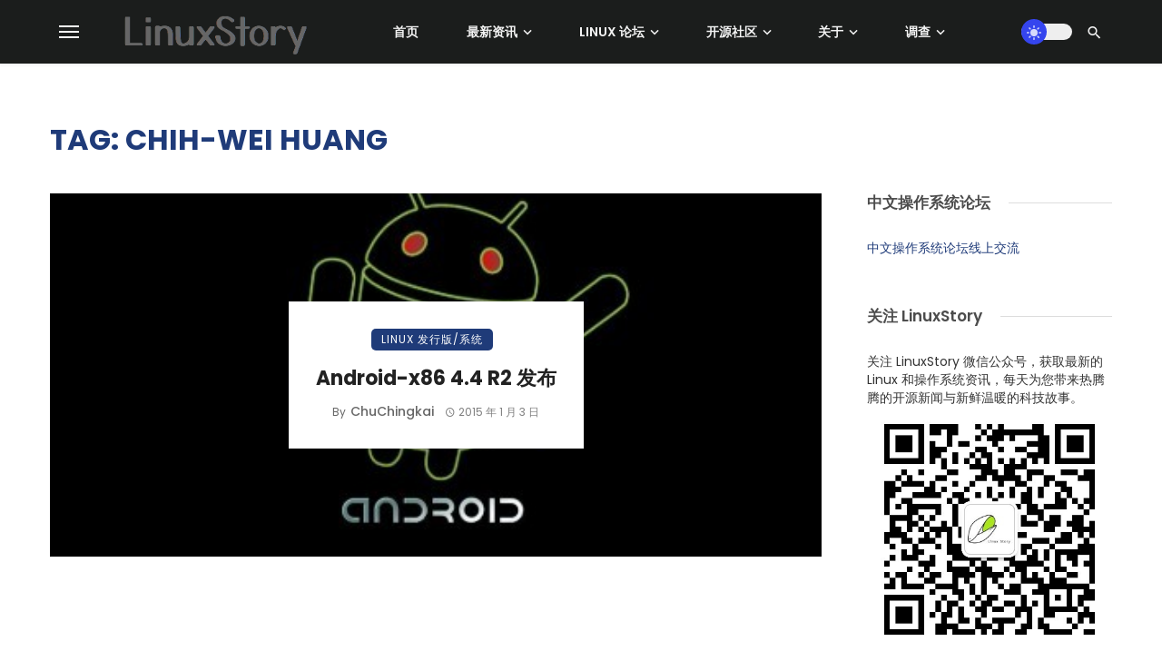

--- FILE ---
content_type: text/html; charset=UTF-8
request_url: https://linuxstory.org/tag/chih-wei-huang/
body_size: 22019
content:
<!DOCTYPE html>
            <html lang="zh-Hans" prefix="og: https://ogp.me/ns#">
            <head>
                <meta charset="UTF-8" />
            
                <meta name="viewport" content="width=device-width, initial-scale=1"/>
            
                <link rel="profile" href="//gmpg.org/xfn/11" />
            
                <!-- Schema meta -->
                
                <script type="application/javascript">var ajaxurl = "https://linuxstory.org/wp-admin/admin-ajax.php"</script>	<style>img:is([sizes="auto" i], [sizes^="auto," i]) { contain-intrinsic-size: 3000px 1500px }</style>
	
<!-- Search Engine Optimization by Rank Math - https://rankmath.com/ -->
<title>Chih-Wei Huang 归档 - LinuxStory</title>
<meta name="robots" content="index, follow, max-snippet:-1, max-video-preview:-1, max-image-preview:large"/>
<link rel="canonical" href="https://linuxstory.org/tag/chih-wei-huang/" />
<meta property="og:locale" content="zh_CN" />
<meta property="og:type" content="article" />
<meta property="og:title" content="Chih-Wei Huang 归档 - LinuxStory" />
<meta property="og:url" content="https://linuxstory.org/tag/chih-wei-huang/" />
<meta property="og:site_name" content="LinuxStory" />
<meta property="article:publisher" content="https://facebook.com/linuxstory" />
<meta property="og:image" content="https://linuxstory.org/wp-content/uploads/2021/12/LinuxStory-logo-2021.png" />
<meta property="og:image:secure_url" content="https://linuxstory.org/wp-content/uploads/2021/12/LinuxStory-logo-2021.png" />
<meta property="og:image:width" content="1417" />
<meta property="og:image:height" content="378" />
<meta property="og:image:type" content="image/png" />
<meta name="twitter:card" content="summary_large_image" />
<meta name="twitter:title" content="Chih-Wei Huang 归档 - LinuxStory" />
<meta name="twitter:site" content="@linuxstory" />
<meta name="twitter:image" content="https://linuxstory.org/wp-content/uploads/2021/12/LinuxStory-logo-2021.png" />
<meta name="twitter:label1" content="文章" />
<meta name="twitter:data1" content="1" />
<script type="application/ld+json" class="rank-math-schema">{"@context":"https://schema.org","@graph":[{"@type":"Organization","@id":"https://linuxstory.org/#organization","name":"LinuxStory","url":"https://linuxstory.org","sameAs":["https://facebook.com/linuxstory","https://twitter.com/linuxstory"],"logo":{"@type":"ImageObject","@id":"https://linuxstory.org/#logo","url":"https://linuxstory.org/wp-content/uploads/2021/12/LinuxStory-logo-2021-small.png","contentUrl":"https://linuxstory.org/wp-content/uploads/2021/12/LinuxStory-logo-2021-small.png","caption":"LinuxStory","inLanguage":"zh-Hans","width":"300","height":"80"}},{"@type":"WebSite","@id":"https://linuxstory.org/#website","url":"https://linuxstory.org","name":"LinuxStory","alternateName":"\u6700\u65b0\u7684 Linux \u548c\u64cd\u4f5c\u7cfb\u7edf\u8d44\u8baf","publisher":{"@id":"https://linuxstory.org/#organization"},"inLanguage":"zh-Hans"},{"@type":"BreadcrumbList","@id":"https://linuxstory.org/tag/chih-wei-huang/#breadcrumb","itemListElement":[{"@type":"ListItem","position":"1","item":{"@id":"https://linuxstory.org","name":"Home"}},{"@type":"ListItem","position":"2","item":{"@id":"https://linuxstory.org/tag/chih-wei-huang/","name":"Chih-Wei Huang"}}]},{"@type":"CollectionPage","@id":"https://linuxstory.org/tag/chih-wei-huang/#webpage","url":"https://linuxstory.org/tag/chih-wei-huang/","name":"Chih-Wei Huang \u5f52\u6863 - LinuxStory","isPartOf":{"@id":"https://linuxstory.org/#website"},"inLanguage":"zh-Hans","breadcrumb":{"@id":"https://linuxstory.org/tag/chih-wei-huang/#breadcrumb"}}]}</script>
<!-- /Rank Math WordPress SEO plugin -->

<link rel='dns-prefetch' href='//static.addtoany.com' />
<link rel='dns-prefetch' href='//linuxstory.org' />
<link rel='dns-prefetch' href='//fonts.googleapis.com' />
<link rel='preconnect' href='https://fonts.gstatic.com' crossorigin />
<link rel="alternate" type="application/rss+xml" title="LinuxStory &raquo; Feed" href="https://linuxstory.org/feed/" />
<link rel="alternate" type="application/rss+xml" title="LinuxStory &raquo; 评论 Feed" href="https://linuxstory.org/comments/feed/" />
<link rel="alternate" type="application/rss+xml" title="LinuxStory &raquo; Chih-Wei Huang 标签 Feed" href="https://linuxstory.org/tag/chih-wei-huang/feed/" />
<script type="text/javascript">
/* <![CDATA[ */
window._wpemojiSettings = {"baseUrl":"https:\/\/s.w.org\/images\/core\/emoji\/16.0.1\/72x72\/","ext":".png","svgUrl":"https:\/\/s.w.org\/images\/core\/emoji\/16.0.1\/svg\/","svgExt":".svg","source":{"concatemoji":"https:\/\/linuxstory.org\/wp-includes\/js\/wp-emoji-release.min.js?ver=9e66ab033e5a497f96d18559c5527780"}};
/*! This file is auto-generated */
!function(s,n){var o,i,e;function c(e){try{var t={supportTests:e,timestamp:(new Date).valueOf()};sessionStorage.setItem(o,JSON.stringify(t))}catch(e){}}function p(e,t,n){e.clearRect(0,0,e.canvas.width,e.canvas.height),e.fillText(t,0,0);var t=new Uint32Array(e.getImageData(0,0,e.canvas.width,e.canvas.height).data),a=(e.clearRect(0,0,e.canvas.width,e.canvas.height),e.fillText(n,0,0),new Uint32Array(e.getImageData(0,0,e.canvas.width,e.canvas.height).data));return t.every(function(e,t){return e===a[t]})}function u(e,t){e.clearRect(0,0,e.canvas.width,e.canvas.height),e.fillText(t,0,0);for(var n=e.getImageData(16,16,1,1),a=0;a<n.data.length;a++)if(0!==n.data[a])return!1;return!0}function f(e,t,n,a){switch(t){case"flag":return n(e,"\ud83c\udff3\ufe0f\u200d\u26a7\ufe0f","\ud83c\udff3\ufe0f\u200b\u26a7\ufe0f")?!1:!n(e,"\ud83c\udde8\ud83c\uddf6","\ud83c\udde8\u200b\ud83c\uddf6")&&!n(e,"\ud83c\udff4\udb40\udc67\udb40\udc62\udb40\udc65\udb40\udc6e\udb40\udc67\udb40\udc7f","\ud83c\udff4\u200b\udb40\udc67\u200b\udb40\udc62\u200b\udb40\udc65\u200b\udb40\udc6e\u200b\udb40\udc67\u200b\udb40\udc7f");case"emoji":return!a(e,"\ud83e\udedf")}return!1}function g(e,t,n,a){var r="undefined"!=typeof WorkerGlobalScope&&self instanceof WorkerGlobalScope?new OffscreenCanvas(300,150):s.createElement("canvas"),o=r.getContext("2d",{willReadFrequently:!0}),i=(o.textBaseline="top",o.font="600 32px Arial",{});return e.forEach(function(e){i[e]=t(o,e,n,a)}),i}function t(e){var t=s.createElement("script");t.src=e,t.defer=!0,s.head.appendChild(t)}"undefined"!=typeof Promise&&(o="wpEmojiSettingsSupports",i=["flag","emoji"],n.supports={everything:!0,everythingExceptFlag:!0},e=new Promise(function(e){s.addEventListener("DOMContentLoaded",e,{once:!0})}),new Promise(function(t){var n=function(){try{var e=JSON.parse(sessionStorage.getItem(o));if("object"==typeof e&&"number"==typeof e.timestamp&&(new Date).valueOf()<e.timestamp+604800&&"object"==typeof e.supportTests)return e.supportTests}catch(e){}return null}();if(!n){if("undefined"!=typeof Worker&&"undefined"!=typeof OffscreenCanvas&&"undefined"!=typeof URL&&URL.createObjectURL&&"undefined"!=typeof Blob)try{var e="postMessage("+g.toString()+"("+[JSON.stringify(i),f.toString(),p.toString(),u.toString()].join(",")+"));",a=new Blob([e],{type:"text/javascript"}),r=new Worker(URL.createObjectURL(a),{name:"wpTestEmojiSupports"});return void(r.onmessage=function(e){c(n=e.data),r.terminate(),t(n)})}catch(e){}c(n=g(i,f,p,u))}t(n)}).then(function(e){for(var t in e)n.supports[t]=e[t],n.supports.everything=n.supports.everything&&n.supports[t],"flag"!==t&&(n.supports.everythingExceptFlag=n.supports.everythingExceptFlag&&n.supports[t]);n.supports.everythingExceptFlag=n.supports.everythingExceptFlag&&!n.supports.flag,n.DOMReady=!1,n.readyCallback=function(){n.DOMReady=!0}}).then(function(){return e}).then(function(){var e;n.supports.everything||(n.readyCallback(),(e=n.source||{}).concatemoji?t(e.concatemoji):e.wpemoji&&e.twemoji&&(t(e.twemoji),t(e.wpemoji)))}))}((window,document),window._wpemojiSettings);
/* ]]> */
</script>
<!-- linuxstory.org is managing ads with Advanced Ads 2.0.14 – https://wpadvancedads.com/ --><script id="linux-ready">
			window.advanced_ads_ready=function(e,a){a=a||"complete";var d=function(e){return"interactive"===a?"loading"!==e:"complete"===e};d(document.readyState)?e():document.addEventListener("readystatechange",(function(a){d(a.target.readyState)&&e()}),{once:"interactive"===a})},window.advanced_ads_ready_queue=window.advanced_ads_ready_queue||[];		</script>
		<style id='wp-emoji-styles-inline-css' type='text/css'>

	img.wp-smiley, img.emoji {
		display: inline !important;
		border: none !important;
		box-shadow: none !important;
		height: 1em !important;
		width: 1em !important;
		margin: 0 0.07em !important;
		vertical-align: -0.1em !important;
		background: none !important;
		padding: 0 !important;
	}
</style>
<link rel='stylesheet' id='wp-block-library-css' href='https://linuxstory.org/wp-includes/css/dist/block-library/style.min.css?ver=9e66ab033e5a497f96d18559c5527780' type='text/css' media='all' />
<style id='classic-theme-styles-inline-css' type='text/css'>
/*! This file is auto-generated */
.wp-block-button__link{color:#fff;background-color:#32373c;border-radius:9999px;box-shadow:none;text-decoration:none;padding:calc(.667em + 2px) calc(1.333em + 2px);font-size:1.125em}.wp-block-file__button{background:#32373c;color:#fff;text-decoration:none}
</style>
<style id='global-styles-inline-css' type='text/css'>
:root{--wp--preset--aspect-ratio--square: 1;--wp--preset--aspect-ratio--4-3: 4/3;--wp--preset--aspect-ratio--3-4: 3/4;--wp--preset--aspect-ratio--3-2: 3/2;--wp--preset--aspect-ratio--2-3: 2/3;--wp--preset--aspect-ratio--16-9: 16/9;--wp--preset--aspect-ratio--9-16: 9/16;--wp--preset--color--black: #000000;--wp--preset--color--cyan-bluish-gray: #abb8c3;--wp--preset--color--white: #ffffff;--wp--preset--color--pale-pink: #f78da7;--wp--preset--color--vivid-red: #cf2e2e;--wp--preset--color--luminous-vivid-orange: #ff6900;--wp--preset--color--luminous-vivid-amber: #fcb900;--wp--preset--color--light-green-cyan: #7bdcb5;--wp--preset--color--vivid-green-cyan: #00d084;--wp--preset--color--pale-cyan-blue: #8ed1fc;--wp--preset--color--vivid-cyan-blue: #0693e3;--wp--preset--color--vivid-purple: #9b51e0;--wp--preset--gradient--vivid-cyan-blue-to-vivid-purple: linear-gradient(135deg,rgba(6,147,227,1) 0%,rgb(155,81,224) 100%);--wp--preset--gradient--light-green-cyan-to-vivid-green-cyan: linear-gradient(135deg,rgb(122,220,180) 0%,rgb(0,208,130) 100%);--wp--preset--gradient--luminous-vivid-amber-to-luminous-vivid-orange: linear-gradient(135deg,rgba(252,185,0,1) 0%,rgba(255,105,0,1) 100%);--wp--preset--gradient--luminous-vivid-orange-to-vivid-red: linear-gradient(135deg,rgba(255,105,0,1) 0%,rgb(207,46,46) 100%);--wp--preset--gradient--very-light-gray-to-cyan-bluish-gray: linear-gradient(135deg,rgb(238,238,238) 0%,rgb(169,184,195) 100%);--wp--preset--gradient--cool-to-warm-spectrum: linear-gradient(135deg,rgb(74,234,220) 0%,rgb(151,120,209) 20%,rgb(207,42,186) 40%,rgb(238,44,130) 60%,rgb(251,105,98) 80%,rgb(254,248,76) 100%);--wp--preset--gradient--blush-light-purple: linear-gradient(135deg,rgb(255,206,236) 0%,rgb(152,150,240) 100%);--wp--preset--gradient--blush-bordeaux: linear-gradient(135deg,rgb(254,205,165) 0%,rgb(254,45,45) 50%,rgb(107,0,62) 100%);--wp--preset--gradient--luminous-dusk: linear-gradient(135deg,rgb(255,203,112) 0%,rgb(199,81,192) 50%,rgb(65,88,208) 100%);--wp--preset--gradient--pale-ocean: linear-gradient(135deg,rgb(255,245,203) 0%,rgb(182,227,212) 50%,rgb(51,167,181) 100%);--wp--preset--gradient--electric-grass: linear-gradient(135deg,rgb(202,248,128) 0%,rgb(113,206,126) 100%);--wp--preset--gradient--midnight: linear-gradient(135deg,rgb(2,3,129) 0%,rgb(40,116,252) 100%);--wp--preset--font-size--small: 13px;--wp--preset--font-size--medium: 20px;--wp--preset--font-size--large: 36px;--wp--preset--font-size--x-large: 42px;--wp--preset--spacing--20: 0.44rem;--wp--preset--spacing--30: 0.67rem;--wp--preset--spacing--40: 1rem;--wp--preset--spacing--50: 1.5rem;--wp--preset--spacing--60: 2.25rem;--wp--preset--spacing--70: 3.38rem;--wp--preset--spacing--80: 5.06rem;--wp--preset--shadow--natural: 6px 6px 9px rgba(0, 0, 0, 0.2);--wp--preset--shadow--deep: 12px 12px 50px rgba(0, 0, 0, 0.4);--wp--preset--shadow--sharp: 6px 6px 0px rgba(0, 0, 0, 0.2);--wp--preset--shadow--outlined: 6px 6px 0px -3px rgba(255, 255, 255, 1), 6px 6px rgba(0, 0, 0, 1);--wp--preset--shadow--crisp: 6px 6px 0px rgba(0, 0, 0, 1);}:where(.is-layout-flex){gap: 0.5em;}:where(.is-layout-grid){gap: 0.5em;}body .is-layout-flex{display: flex;}.is-layout-flex{flex-wrap: wrap;align-items: center;}.is-layout-flex > :is(*, div){margin: 0;}body .is-layout-grid{display: grid;}.is-layout-grid > :is(*, div){margin: 0;}:where(.wp-block-columns.is-layout-flex){gap: 2em;}:where(.wp-block-columns.is-layout-grid){gap: 2em;}:where(.wp-block-post-template.is-layout-flex){gap: 1.25em;}:where(.wp-block-post-template.is-layout-grid){gap: 1.25em;}.has-black-color{color: var(--wp--preset--color--black) !important;}.has-cyan-bluish-gray-color{color: var(--wp--preset--color--cyan-bluish-gray) !important;}.has-white-color{color: var(--wp--preset--color--white) !important;}.has-pale-pink-color{color: var(--wp--preset--color--pale-pink) !important;}.has-vivid-red-color{color: var(--wp--preset--color--vivid-red) !important;}.has-luminous-vivid-orange-color{color: var(--wp--preset--color--luminous-vivid-orange) !important;}.has-luminous-vivid-amber-color{color: var(--wp--preset--color--luminous-vivid-amber) !important;}.has-light-green-cyan-color{color: var(--wp--preset--color--light-green-cyan) !important;}.has-vivid-green-cyan-color{color: var(--wp--preset--color--vivid-green-cyan) !important;}.has-pale-cyan-blue-color{color: var(--wp--preset--color--pale-cyan-blue) !important;}.has-vivid-cyan-blue-color{color: var(--wp--preset--color--vivid-cyan-blue) !important;}.has-vivid-purple-color{color: var(--wp--preset--color--vivid-purple) !important;}.has-black-background-color{background-color: var(--wp--preset--color--black) !important;}.has-cyan-bluish-gray-background-color{background-color: var(--wp--preset--color--cyan-bluish-gray) !important;}.has-white-background-color{background-color: var(--wp--preset--color--white) !important;}.has-pale-pink-background-color{background-color: var(--wp--preset--color--pale-pink) !important;}.has-vivid-red-background-color{background-color: var(--wp--preset--color--vivid-red) !important;}.has-luminous-vivid-orange-background-color{background-color: var(--wp--preset--color--luminous-vivid-orange) !important;}.has-luminous-vivid-amber-background-color{background-color: var(--wp--preset--color--luminous-vivid-amber) !important;}.has-light-green-cyan-background-color{background-color: var(--wp--preset--color--light-green-cyan) !important;}.has-vivid-green-cyan-background-color{background-color: var(--wp--preset--color--vivid-green-cyan) !important;}.has-pale-cyan-blue-background-color{background-color: var(--wp--preset--color--pale-cyan-blue) !important;}.has-vivid-cyan-blue-background-color{background-color: var(--wp--preset--color--vivid-cyan-blue) !important;}.has-vivid-purple-background-color{background-color: var(--wp--preset--color--vivid-purple) !important;}.has-black-border-color{border-color: var(--wp--preset--color--black) !important;}.has-cyan-bluish-gray-border-color{border-color: var(--wp--preset--color--cyan-bluish-gray) !important;}.has-white-border-color{border-color: var(--wp--preset--color--white) !important;}.has-pale-pink-border-color{border-color: var(--wp--preset--color--pale-pink) !important;}.has-vivid-red-border-color{border-color: var(--wp--preset--color--vivid-red) !important;}.has-luminous-vivid-orange-border-color{border-color: var(--wp--preset--color--luminous-vivid-orange) !important;}.has-luminous-vivid-amber-border-color{border-color: var(--wp--preset--color--luminous-vivid-amber) !important;}.has-light-green-cyan-border-color{border-color: var(--wp--preset--color--light-green-cyan) !important;}.has-vivid-green-cyan-border-color{border-color: var(--wp--preset--color--vivid-green-cyan) !important;}.has-pale-cyan-blue-border-color{border-color: var(--wp--preset--color--pale-cyan-blue) !important;}.has-vivid-cyan-blue-border-color{border-color: var(--wp--preset--color--vivid-cyan-blue) !important;}.has-vivid-purple-border-color{border-color: var(--wp--preset--color--vivid-purple) !important;}.has-vivid-cyan-blue-to-vivid-purple-gradient-background{background: var(--wp--preset--gradient--vivid-cyan-blue-to-vivid-purple) !important;}.has-light-green-cyan-to-vivid-green-cyan-gradient-background{background: var(--wp--preset--gradient--light-green-cyan-to-vivid-green-cyan) !important;}.has-luminous-vivid-amber-to-luminous-vivid-orange-gradient-background{background: var(--wp--preset--gradient--luminous-vivid-amber-to-luminous-vivid-orange) !important;}.has-luminous-vivid-orange-to-vivid-red-gradient-background{background: var(--wp--preset--gradient--luminous-vivid-orange-to-vivid-red) !important;}.has-very-light-gray-to-cyan-bluish-gray-gradient-background{background: var(--wp--preset--gradient--very-light-gray-to-cyan-bluish-gray) !important;}.has-cool-to-warm-spectrum-gradient-background{background: var(--wp--preset--gradient--cool-to-warm-spectrum) !important;}.has-blush-light-purple-gradient-background{background: var(--wp--preset--gradient--blush-light-purple) !important;}.has-blush-bordeaux-gradient-background{background: var(--wp--preset--gradient--blush-bordeaux) !important;}.has-luminous-dusk-gradient-background{background: var(--wp--preset--gradient--luminous-dusk) !important;}.has-pale-ocean-gradient-background{background: var(--wp--preset--gradient--pale-ocean) !important;}.has-electric-grass-gradient-background{background: var(--wp--preset--gradient--electric-grass) !important;}.has-midnight-gradient-background{background: var(--wp--preset--gradient--midnight) !important;}.has-small-font-size{font-size: var(--wp--preset--font-size--small) !important;}.has-medium-font-size{font-size: var(--wp--preset--font-size--medium) !important;}.has-large-font-size{font-size: var(--wp--preset--font-size--large) !important;}.has-x-large-font-size{font-size: var(--wp--preset--font-size--x-large) !important;}
:where(.wp-block-post-template.is-layout-flex){gap: 1.25em;}:where(.wp-block-post-template.is-layout-grid){gap: 1.25em;}
:where(.wp-block-columns.is-layout-flex){gap: 2em;}:where(.wp-block-columns.is-layout-grid){gap: 2em;}
:root :where(.wp-block-pullquote){font-size: 1.5em;line-height: 1.6;}
</style>
<link rel='stylesheet' id='contact-form-7-css' href='https://linuxstory.org/wp-content/plugins/contact-form-7/includes/css/styles.css?ver=6.1.4' type='text/css' media='all' />
<style id='md-style-inline-css' type='text/css'>
 
</style>
<link rel='stylesheet' id='wp-polls-css' href='https://linuxstory.org/wp-content/plugins/wp-polls/polls-css.css?ver=2.77.3' type='text/css' media='all' />
<style id='wp-polls-inline-css' type='text/css'>
.wp-polls .pollbar {
	margin: 1px;
	font-size: 18px;
	line-height: 20px;
	height: 20px;
	background-image: url('https://linuxstory.org/wp-content/plugins/wp-polls/images/default_gradient/pollbg.gif');
	border: 1px solid #c8c8c8;
}

</style>
<link rel='stylesheet' id='bootstrap-css' href='https://linuxstory.org/wp-content/themes/pt/css/vendors/bootstrap.css?ver=9e66ab033e5a497f96d18559c5527780' type='text/css' media='all' />
<link rel='stylesheet' id='flickity-css' href='https://linuxstory.org/wp-content/themes/pt/css/vendors/flickity.css?ver=9e66ab033e5a497f96d18559c5527780' type='text/css' media='all' />
<link rel='stylesheet' id='fotorama-css' href='https://linuxstory.org/wp-content/themes/pt/css/vendors/fotorama.css?ver=9e66ab033e5a497f96d18559c5527780' type='text/css' media='all' />
<link rel='stylesheet' id='magnific-css' href='https://linuxstory.org/wp-content/themes/pt/css/vendors/magnific.css?ver=9e66ab033e5a497f96d18559c5527780' type='text/css' media='all' />
<link rel='stylesheet' id='perfect-scrollbar-css' href='https://linuxstory.org/wp-content/themes/pt/css/vendors/perfect-scrollbar.css?ver=9e66ab033e5a497f96d18559c5527780' type='text/css' media='all' />
<link rel='stylesheet' id='ceris-style-css' href='https://linuxstory.org/wp-content/themes/pt/css/style.css?ver=9e66ab033e5a497f96d18559c5527780' type='text/css' media='all' />
<style id='ceris-style-inline-css' type='text/css'>
.site-footer, .footer-3.site-footer, .footer-5.site-footer, .footer-6.site-footer , .site-footer.footer-7 .site-footer__section:first-child, .site-footer.footer-8 .site-footer__section:first-child
                                        {background: #1a1e26;}.atbs-ceris-block:not(:last-child) {margin-bottom: 70px;}@media(min-width: 576px){.atbs-ceris-block-custom-margin .block-heading:not(.widget__title){margin-bottom: 40px;} }::selection {color: #FFF; background: #1F3B79;}::-webkit-selection {color: #FFF; background: #1F3B79;}.scroll-count-percent .progress__value {stroke: #1F3B79;}  .ceris-feature-i .sub-posts .block-heading__view-all a, .atbs-ceris-carousel.atbs-ceris-carousel-post-vertical .owl-prev, .atbs-ceris-carousel.atbs-ceris-carousel-post-vertical .owl-next, .post--overlay-back-face .button__readmore:hover i, .post--vertical-has-media .list-index, .navigation--main .sub-menu li:hover>a, .infinity-single-trigger:before, .ceris-icon-load-infinity-single:before, .atbs-article-reactions .atbs-reactions-content.active .atbs-reaction-count, .atbs-article-reactions .atbs-reactions-content:active .atbs-reaction-count, .post-slider-text-align-center .owl-carousel .owl-prev, .post-slider-text-align-center .owl-carousel .owl-next, .ceris-category-tiles .owl-carousel .owl-prev, .ceris-category-tiles .owl-carousel .owl-next, 
                                    a.block-heading__secondary, .atbs-ceris-pagination a.btn-default, 
                                    .atbs-ceris-pagination a.btn-default:active, 
                                    .atbs-ceris-pagination a.btn-default:hover, 
                                    .atbs-ceris-pagination a.btn-default:focus, 
                                    .atbs-ceris-search-full .result-default, 
                                    .atbs-ceris-search-full .result-default .search-module-heading, 
                                    .search-module-heading, .atbs-ceris-post--grid-c-update .atbs-ceris-carousel.nav-circle .owl-prev, .single .entry-meta .entry-author__name, .pagination-circle .atbs-ceris-pagination__item.atbs-ceris-pagination__item-next:hover,
                                    .pagination-circle .atbs-ceris-pagination__item.atbs-ceris-pagination__item-prev:hover, 
                                    .atbs-ceris-video-has-post-list .main-post .post-type-icon, .widget-subscribe .subscribe-form__fields button, 
                                    .list-index, a, a:hover, a:focus, a:active, .color-primary, .site-title, 
                                    .entry-tags ul > li > a:hover, .social-share-label, .ceris-single .single-header--top .entry-author__name, .atbs-ceris-widget-indexed-posts-b .posts-list > li .post__title:after, .posts-navigation .post:hover .posts-navigation__label,
                                    .posts-navigation .post:hover .post__title, .sticky-ceris-post .cerisStickyMark i, .typography-copy blockquote:before, .comment-content blockquote:before, .listing--list-large .post__readmore:hover .readmore__text,
                                    .post--horizontal-reverse-big.post--horizontal-reverse-big__style-3 .post__readmore .readmore__text:hover, .reviews-score-average, .star-item.star-full i:before,
                                    .wc-block-grid__product-rating .star-rating span:before, .wc-block-grid__product-rating .wc-block-grid__product-rating__stars span:before
            {color: #1F3B79;}.ceris-grid-j .icon-has-animation .btn-play-left-not-center.post-type-icon:after, div.wpforms-container-full .wpforms-form button[type=submit], div.wpforms-container-full .wpforms-form button[type=submit]:hover{background-color: #1F3B79;} .ceris-grid-j .btn-play-left-not-center .circle, .scroll-count-percent .btn-bookmark-icon .bookmark-status-saved path {fill: #1F3B79;} .infinity-single-trigger:before, .ceris-grid-j .btn-play-left-not-center .g-path path{fill: #fff;}@media(max-width: 768px) {.ceris-grid-j .icon-has-animation .btn-play-left-not-center.post-type-icon:after{background-color: #fff;} }@media(max-width: 768px) {.ceris-grid-j .btn-play-left-not-center .circle{fill: #fff;} } @media(max-width: 768px) {.ceris-grid-j .btn-play-left-not-center .g-path path{fill: #000;} }@media(max-width: 768px) {.ceris-module-video .post-list-no-thumb-3i .posts-no-thumb .post-type-icon:after{background-color: #1F3B79;} }@media(max-width: 768px) {.ceris-module-video .post-list-no-thumb-3i .list-item .posts-no-thumb:hover .post-type-icon:after{background-color: #fff;} }@media(max-width: 768px) {.ceris-module-video .post-list-no-thumb-3i .list-item:first-child .posts-no-thumb:hover .post-type-icon:after{background-color: #fff;} }@media(max-width: 768px) {.ceris-module-video .post-list-no-thumb-3i:hover .list-item:first-child .posts-no-thumb .post-type-icon:after{background-color: #1F3B79;} }@media(max-width: 768px) {.ceris-module-video .post-list-no-thumb-3i .list-item:first-child .posts-no-thumb:hover .post-type-icon:after{background-color: #fff;} }@media (max-width: 380px){.featured-slider-d .owl-carousel .owl-dot.active span{background-color: #1F3B79;}}.g-path path {fill: #000;} .circle{fill: #fff;}@media(max-width: 576px) {.atbs-ceris-post--vertical-3i-row .post--vertical .post__cat{background-color: #1F3B79;} }.atbs-article-reactions .atbs-reactions-content:hover{
                border-color: rgba(31, 59, 121,0.3);
            } .post-no-thumb-height-default:hover{
                box-shadow: 0 45px 25px -20px rgba(31, 59, 121,0.27);
            } .ceris-feature-h .owl-item.active .post--overlay-height-275 .post__thumb--overlay.post__thumb:after{
                background-color: rgba(31, 59, 121,0.8);
            } .post-list-no-thumb-3i .list-item:first-child:hover:before, .post-list-no-thumb-3i .list-item:hover:before{
                background-color: rgba(31, 59, 121, 0.4);
            } .ceris-grid-carousel-d .owl-stage .post--card-overlay-middle-has-hidden-content:hover .post__thumb--overlay.post__thumb:after, .ceris-grid-carousel-d .owl-stage .owl-item.active.center .post--card-overlay-middle-has-hidden-content:hover .post__thumb--overlay.post__thumb:after{
                -webkit-box-shadow: 0px 20px 27px 0 rgba(31, 59, 121,0.2);
                box-shadow: 0px 20px 27px 0 rgba(31, 59, 121,0.2);
            } @media(min-width:992px){
                                .post--overlay-hover-effect .post__thumb--overlay.post__thumb:after{
                                    background-color: #1F3B79;
                                }
            }.atbs-ceris-block__aside-left .banner__button, .ceris-feature-k .atbs-ceris-carousel-nav-custom-holder .owl-prev:hover, .ceris-feature-k .atbs-ceris-carousel-nav-custom-holder .owl-next:hover, .ceris-feature-k .atbs-ceris-block__inner::before, .ceris-feature-i .atbs-ceris-carousel-nav-custom-holder .owl-prev:hover, .ceris-feature-i .atbs-ceris-carousel-nav-custom-holder .owl-next:hover, .ceris-feature-j .sub-posts .atbs-ceris-carousel-nav-custom-holder .owl-prev:hover, .ceris-feature-j .sub-posts .atbs-ceris-carousel-nav-custom-holder .owl-next:hover, .ceris-feature-h .owl-item.active + .owl-item.active .post--overlay-height-275 .post__cat-has-line:before, .atbs-ceris-carousel.atbs-ceris-carousel-post-vertical .owl-prev:hover, .atbs-ceris-carousel.atbs-ceris-carousel-post-vertical .owl-next:hover, .ceris-feature-f .button__readmore--round:hover i, .post--overlay-hover-effect .post__text-backface .post__readmore .button__readmore:hover,
             
             .post--overlay-hover-effect.post--overlay-bottom,
              .post--overlay-back-face,
              .pagination-circle .atbs-ceris-pagination__item:not(.atbs-ceris-pagination__dots):hover, .open-sub-col, .atbs-ceris-posts-feature-a-update .atbs-ceris-carousel.nav-circle .owl-prev:hover,
            .atbs-ceris-posts-feature-a-update .atbs-ceris-carousel.nav-circle .owl-next:hover, .owl-carousel.button--dots-center-nav .owl-prev:hover, .owl-carousel.button--dots-center-nav .owl-next:hover, .section-has-subscribe-no-border > .btn:focus, .section-has-subscribe-no-border > .btn:active, .section-has-subscribe-no-border > *:hover, .widget-slide .atbs-ceris-carousel .owl-dot.active span, .featured-slider-e .owl-carousel .owl-prev:hover, .featured-slider-e .owl-carousel .owl-next:hover, .post--horizontal-hasbackground.post:hover, .post-slider-text-align-center .owl-carousel .owl-prev:hover, .post-slider-text-align-center .owl-carousel .owl-next:hover, .atbs-ceris-pagination [class*='js-ajax-load-']:active, .atbs-ceris-pagination [class*='js-ajax-load-']:hover, .atbs-ceris-pagination [class*='js-ajax-load-']:focus, .atbs-ceris-widget-indexed-posts-a .posts-list>li .post__thumb:after, .post-list-no-thumb-3i:hover .list-item:first-child .post__cat:before, .header-17 .btn-subscribe-theme, .header-13 .btn-subscribe-theme, .header-16 .offcanvas-menu-toggle.navigation-bar-btn, .atbs-ceris-widget-posts-list.atbs-ceris-widget-posts-list-overlay-first ul:hover li.active .post--overlay .post__cat:before, .dots-circle .owl-dot.active span, .atbs-ceris-search-full .popular-tags .entry-tags ul > li > a, .atbs-ceris-search-full .form-control, .atbs-ceris-post--grid-g-update .post-grid-carousel .owl-dot.active span, .nav-row-circle .owl-prev:hover, .nav-row-circle .owl-next:hover, .post--grid--2i_row .post-no-thumb-title-line, .atbs-ceris-post--grid-d-update .post-no-thumb-title-line, .atbs-ceris-posts-feature .post-sub .list-item:hover .post__cat:before, .atbs-ceris-post--grid-c-update .post-main .owl-item.active + .owl-item.active .post__cat:before, .atbs-ceris-post--grid-c-update .atbs-ceris-carousel.nav-circle .owl-next, .atbs-ceris-post--grid-c-update .post-main .owl-item.active .post-no-thumb-title-line, .post-no-thumb-height-default:hover, .carousel-dots-count-number .owl-dot.active span, .header-16 .btn-subscribe-theme, .header-14 .btn-subscribe-theme, .header-11 .btn-subscribe-theme, .atbs-ceris-pagination [class*='js-ajax-load-'], .atbs-ceris-post--overlay-first-big .post--overlay:hover .background-img:after, .post-list-no-thumb-3i .list-item:hover, .post__cat-has-line:before, .category-tile__name, .cat-0.cat-theme-bg.cat-theme-bg, .primary-bg-color, .navigation--main > li > a:before, .atbs-ceris-pagination__item-current, .atbs-ceris-pagination__item-current:hover, 
            .atbs-ceris-pagination__item-current:focus, .atbs-ceris-pagination__item-current:active, .atbs-ceris-pagination--next-n-prev .atbs-ceris-pagination__links a:last-child .atbs-ceris-pagination__item,
            .subscribe-form__fields input[type='submit'], .has-overlap-bg:before, .post__cat--bg, a.post__cat--bg, .entry-cat--bg, a.entry-cat--bg, 
            .comments-count-box, .atbs-ceris-widget--box .widget__title, 
            .widget_calendar td a:before, .widget_calendar #today, .widget_calendar #today a, .entry-action-btn, .posts-navigation__label:before, 
            .comment-form .form-submit input[type='submit'], .atbs-ceris-carousel-dots-b .swiper-pagination-bullet-active,
             .site-header--side-logo .header-logo:not(.header-logo--mobile), .list-square-bullet > li > *:before, .list-square-bullet-exclude-first > li:not(:first-child) > *:before,
             .btn-primary, .btn-primary:active, .btn-primary:focus, .btn-primary:hover, 
             .btn-primary.active.focus, .btn-primary.active:focus, .btn-primary.active:hover, .btn-primary:active.focus, .btn-primary:active:focus, .btn-primary:active:hover, .header-10 .navigation--main > li > a:before, 
             .atbs-ceris-feature-slider .post__readmore, .atbs-ceris-grid-carousel .atbs-ceris-carousel .owl-dot:last-child.active span, .atbs-ceris-grid-carousel .atbs-ceris-carousel .owl-dot.active span,  
             .atbs-ceris-post-slide-has-list .atbs-ceris-post-slide-text-center .atbs-ceris-carousel .owl-dot.active span, 
             .pagination-circle .atbs-ceris-pagination__item:hover, .pagination-circle .atbs-ceris-pagination__item.atbs-ceris-pagination__item-current, .social-share-label:before, .social-share ul li a svg:hover, 
             .comment-form .form-submit input[type='submit'], input[type='button']:not(.btn), input[type='reset']:not(.btn), input[type='submit']:not(.btn), .form-submit input, 
             .comment-form .form-submit input[type='submit']:active, .comment-form .form-submit input[type='submit']:focus, .comment-form .form-submit input[type='submit']:hover,
             .reviews-rating .rating-form .rating-submit, .reviews-rating .rating-form .rating-submit:hover, .ceris-bookmark-page-notification,
             .rating-star, .score-item .score-percent, .ceris-grid-w .post-slide .owl-carousel, .widget-subscribe .widget-subscribe__inner,
             .ceris-grid-carousel-d .owl-stage .post--card-overlay-middle-has-hidden-content:hover .post__thumb--overlay.post__thumb:after, .ceris-grid-carousel-d .owl-stage .owl-item.active.center .post--card-overlay-middle-has-hidden-content:hover .post__thumb--overlay.post__thumb:after,
             .post--vertical-thumb-70-background .button__readmore--outline:hover i, .atbs-ceris-search-full--result .atbs-ceris-pagination .btn,
             .atbs-ceris-posts-feature-c-update.ceris-light-mode .owl-carousel .owl-prev:hover, .atbs-ceris-posts-feature-c-update.ceris-light-mode .owl-carousel .owl-next:hover,
             .editor-styles-wrapper .wc-block-grid__products .wc-block-grid__product .wc-block-grid__product-onsale, .wc-block-grid__product-onsale,
             .header-current-reading-article .current-reading-article-label,
             #cookie-notice .cn-button, .atbs-ceris-widget-posts-list.atbs-ceris-widget-posts-list-overlay-first .posts-list:hover li.active  .post__cat:before,
             .ceris-mobile-share-socials ul li:hover a, .ceris-admin-delete-review
            {background-color: #1F3B79;}.site-header--skin-4 .navigation--main > li > a:before
            {background-color: #1F3B79 !important;}@media(max-width: 767px){
                .atbs-ceris-post--grid-c-update .atbs-ceris-carousel.nav-circle .owl-prev,
                .atbs-ceris-post--grid-c-update .atbs-ceris-carousel.nav-circle .owl-next{
                        color: #1F3B79 !important;
                    }
                }.post-score-hexagon .hexagon-svg g path
            {fill: #1F3B79;}.ceris-feature-k .atbs-ceris-carousel-nav-custom-holder .owl-prev:hover, .ceris-feature-k .atbs-ceris-carousel-nav-custom-holder .owl-next:hover, .ceris-feature-i .atbs-ceris-carousel-nav-custom-holder .owl-prev:hover, .ceris-feature-i .atbs-ceris-carousel-nav-custom-holder .owl-next:hover, .ceris-feature-j .sub-posts .atbs-ceris-carousel-nav-custom-holder .owl-prev:hover, .ceris-feature-j .sub-posts .atbs-ceris-carousel-nav-custom-holder .owl-next:hover, .post--overlay-line-top-hover:hover::after, .ceris-feature-f .button__readmore--round:hover i, .post--overlay-hover-effect .post__text-backface .post__readmore .button__readmore:hover, .ceris-about-module .about__content, .atbs-ceris-posts-feature-a-update .atbs-ceris-carousel.nav-circle .owl-prev:hover,
            .atbs-ceris-posts-feature-a-update .atbs-ceris-carousel.nav-circle .owl-next:hover, .owl-carousel.button--dots-center-nav .owl-prev:hover, .owl-carousel.button--dots-center-nav .owl-next:hover, .atbs-article-reactions .atbs-reactions-content.active, .atbs-ceris-pagination [class*='js-ajax-load-']:active, .atbs-ceris-pagination [class*='js-ajax-load-']:hover, .atbs-ceris-pagination [class*='js-ajax-load-']:focus, .atbs-ceris-search-full--result .atbs-ceris-pagination .btn, .atbs-ceris-pagination [class*='js-ajax-load-'], .comment-form .form-submit input[type='submit'], .form-submit input:hover, .comment-form .form-submit input[type='submit']:active, .comment-form .form-submit input[type='submit']:focus, .comment-form .form-submit input[type='submit']:hover, .has-overlap-frame:before, .atbs-ceris-gallery-slider .fotorama__thumb-border, .bypostauthor > .comment-body .comment-author > img,
            .post--vertical-thumb-70-background .button__readmore--outline:hover i, .block-heading.block-heading--style-7,
            .atbs-ceris-posts-feature-c-update.ceris-light-mode .owl-carousel .owl-prev:hover,
            .atbs-ceris-posts-feature-c-update.ceris-light-mode .owl-carousel .owl-next:hover,
            .ceris-mobile-share-socials ul li:hover a,
            .wc-block-grid__product .wp-block-button__link:hover
            {border-color: #1F3B79;}.atbs-ceris-pagination--next-n-prev .atbs-ceris-pagination__links a:last-child .atbs-ceris-pagination__item:after, .typography-copy blockquote, .comment-content blockquote
            {border-left-color: #1F3B79;}.comments-count-box:before, .bk-preload-wrapper:after
            {border-top-color: #1F3B79;}.bk-preload-wrapper:after
            {border-bottom-color: #1F3B79;}.navigation--offcanvas li > a:after
            {border-right-color: #1F3B79;}.post--single-cover-gradient .single-header
            {
                background-image: -webkit-linear-gradient( bottom , #1F3B79 0%, rgba(252, 60, 45, 0.7) 50%, rgba(252, 60, 45, 0) 100%);
                background-image: linear-gradient(to top, #1F3B79 0%, rgba(252, 60, 45, 0.7) 50%, rgba(252, 60, 45, 0) 100%);
            }@media (max-width: 576px){
                .atbs-ceris-posts-feature .post-sub .list-item:nth-child(2), .atbs-ceris-posts-feature .post-sub .list-item:not(:nth-child(2)) .post__cat-has-line:before {
                    background-color: #1F3B79;
                }
            }
                .ceris-feature-k .atbs-ceris-block__inner::before{
                    box-shadow: 
                    -210px 0 1px #1F3B79, -180px 0 1px #1F3B79, -150px 0 1px #1F3B79, -120px 0 1px #1F3B79, -90px 0 1px #1F3B79, -60px 0 1px #1F3B79, -30px 0 1px #1F3B79, 30px 0 1px #1F3B79, 60px 0 1px #1F3B79,
                -210px 30px 1px #1F3B79, -180px 30px 1px #1F3B79, -150px 30px 1px #1F3B79, -120px 30px 1px #1F3B79, -90px 30px 1px #1F3B79, -60px 30px 1px #1F3B79, -30px 30px 1px #1F3B79, 0 30px 1px #1F3B79, 30px 30px 1px #1F3B79, 60px 30px 1px #1F3B79,
                -210px 60px 1px #1F3B79, -180px 60px 1px #1F3B79, -150px 60px 1px #1F3B79, -120px 60px 1px #1F3B79, -90px 60px 1px #1F3B79, -60px 60px 1px #1F3B79, -30px 60px 1px #1F3B79, 0 60px 1px #1F3B79, 30px 60px 1px #1F3B79, 60px 60px 1px #1F3B79,
                -210px 90px 1px #1F3B79, -180px 90px 1px #1F3B79, -150px 90px 1px #1F3B79, -120px 90px 1px #1F3B79, -90px 90px 1px #1F3B79, -60px 90px 1px #1F3B79, -30px 90px 1px #1F3B79, 0 90px 1px #1F3B79, 30px 90px 1px #1F3B79, 60px 90px 1px #1F3B79,
                -210px 120px 1px #1F3B79, -180px 120px 1px #1F3B79, -150px 120px 1px #1F3B79, -120px 120px 1px #1F3B79, -90px 120px 1px #1F3B79, -60px 120px 1px #1F3B79, -30px 120px 1px #1F3B79, 0 120px 1px #1F3B79, 30px 120px 1px #1F3B79, 60px 120px 1px #1F3B79,
                -210px 150px 1px #1F3B79, -180px 150px 1px #1F3B79, -150px 150px 1px #1F3B79, -120px 150px 1px #1F3B79, -90px 150px 1px #1F3B79, -60px 150px 1px #1F3B79, -30px 150px 1px #1F3B79, 0 150px 1px #1F3B79, 30px 150px 1px #1F3B79, 60px 150px 1px #1F3B79,
                -210px 180px 1px #1F3B79, -180px 180px 1px #1F3B79, -150px 180px 1px #1F3B79, -120px 180px 1px #1F3B79, -90px 180px 1px #1F3B79, -60px 180px 1px #1F3B79, -30px 180px 1px #1F3B79, 0 180px 1px #1F3B79, 30px 180px 1px #1F3B79, 60px 180px 1px #1F3B79,
                -210px 210px 1px #1F3B79, -180px 210px 1px #1F3B79, -150px 210px 1px #1F3B79, -120px 210px 1px #1F3B79, -90px 210px 1px #1F3B79, -60px 210px 1px #1F3B79, -30px 210px 1px #1F3B79, 0 210px 1px #1F3B79, 30px 210px 1px #1F3B79, 60px 210px 1px #1F3B79,
                -210px 240px 1px #1F3B79, -180px 240px 1px #1F3B79, -150px 240px 1px #1F3B79, -120px 240px 1px #1F3B79, -90px 240px 1px #1F3B79, -60px 240px 1px #1F3B79, -30px 240px 1px #1F3B79, 0 240px 1px #1F3B79, 30px 240px 1px #1F3B79, 60px 240px 1px #1F3B79,
                -210px 270px 1px #1F3B79, -180px 270px 1px #1F3B79, -150px 270px 1px #1F3B79, -120px 270px 1px #1F3B79, -90px 270px 1px #1F3B79, -60px 270px 1px #1F3B79, -30px 270px 1px #1F3B79, 0 270px 1px #1F3B79, 30px 270px 1px #1F3B79, 60px 270px 1px #1F3B79
                
                }
            atbs-ceris-video-box__playlist .is-playing .post__thumb:after { content: 'Now playing'; }
</style>
<link rel='stylesheet' id='child-theme-style-css' href='https://linuxstory.org/wp-content/themes/pt-child/style.css?ver=9e66ab033e5a497f96d18559c5527780' type='text/css' media='all' />
<link rel='stylesheet' id='addtoany-css' href='https://linuxstory.org/wp-content/plugins/add-to-any/addtoany.min.css?ver=1.16' type='text/css' media='all' />
<link rel="preload" as="style" href="https://fonts.googleapis.com/css?family=Poppins:300,400,500,600,700%7CRubik:300,400,500,700,900,300italic,400italic,500italic,700italic,900italic&#038;display=swap&#038;ver=1725525329" /><link rel="stylesheet" href="https://fonts.googleapis.com/css?family=Poppins:300,400,500,600,700%7CRubik:300,400,500,700,900,300italic,400italic,500italic,700italic,900italic&#038;display=swap&#038;ver=1725525329" media="print" onload="this.media='all'"><noscript><link rel="stylesheet" href="https://fonts.googleapis.com/css?family=Poppins:300,400,500,600,700%7CRubik:300,400,500,700,900,300italic,400italic,500italic,700italic,900italic&#038;display=swap&#038;ver=1725525329" /></noscript><script type="text/javascript" id="addtoany-core-js-before">
/* <![CDATA[ */
window.a2a_config=window.a2a_config||{};a2a_config.callbacks=[];a2a_config.overlays=[];a2a_config.templates={};a2a_localize = {
	Share: "分享",
	Save: "收藏",
	Subscribe: "订阅",
	Email: "电子邮件",
	Bookmark: "书签",
	ShowAll: "显示全部服务",
	ShowLess: "显示部分服务",
	FindServices: "查找服务",
	FindAnyServiceToAddTo: "动态查找任何用以添加的服务",
	PoweredBy: "Powered by",
	ShareViaEmail: "通过电子邮件分享",
	SubscribeViaEmail: "通过电子邮件订阅",
	BookmarkInYourBrowser: "添加为浏览器书签",
	BookmarkInstructions: "按Ctrl+D或\u2318+D可将此页面加入书签。",
	AddToYourFavorites: "添加至收藏夹",
	SendFromWebOrProgram: "通过任何电邮地址或电邮程序发送",
	EmailProgram: "电子邮件程序",
	More: "更多&#8230;",
	ThanksForSharing: "感谢分享！",
	ThanksForFollowing: "感谢您的关注！"
};
/* ]]> */
</script>
<script type="text/javascript" defer src="https://static.addtoany.com/menu/page.js" id="addtoany-core-js"></script>
<script type="text/javascript" src="https://linuxstory.org/wp-includes/js/jquery/jquery.min.js?ver=3.7.1" id="jquery-core-js"></script>
<script type="text/javascript" src="https://linuxstory.org/wp-includes/js/jquery/jquery-migrate.min.js?ver=3.4.1" id="jquery-migrate-js"></script>
<script type="text/javascript" defer src="https://linuxstory.org/wp-content/plugins/add-to-any/addtoany.min.js?ver=1.1" id="addtoany-jquery-js"></script>
<link rel="https://api.w.org/" href="https://linuxstory.org/wp-json/" /><link rel="alternate" title="JSON" type="application/json" href="https://linuxstory.org/wp-json/wp/v2/tags/399" /><link rel="EditURI" type="application/rsd+xml" title="RSD" href="https://linuxstory.org/xmlrpc.php?rsd" />

<meta name="framework" content="Redux 4.1.22" />
<!-- Google tag (gtag.js) -->
<script async src="https://www.googletagmanager.com/gtag/js?id=G-1YVKFSVYF1"></script>
<script>
  window.dataLayer = window.dataLayer || [];
  function gtag(){dataLayer.push(arguments);}
  gtag('js', new Date());

  gtag('config', 'G-1YVKFSVYF1');
</script>

<!-- Analytics by WP Statistics - https://wp-statistics.com -->
<script  async src="https://pagead2.googlesyndication.com/pagead/js/adsbygoogle.js?client=ca-pub-1322905077637461" crossorigin="anonymous"></script><style id="ceris_option-dynamic-css" title="dynamic-css" class="redux-options-output">html{font-size:14px;}body{font-family:Poppins,Arial, Helvetica, sans-serif;} .comment-reply-title, .comments-title, .comment-reply-title, .category-tile__name, .block-heading, .block-heading__title, .post-categories__title, .post__title, .entry-title, h1, h2, h3, h4, h5, h6, .h1, .h2, .h3, .h4, .h5, .h6, .text-font-primary, .social-tile__title, .widget_recent_comments .recentcomments > a, .widget_recent_entries li > a, .modal-title.modal-title, .author-box .author-name a, .comment-author, .widget_calendar caption, .widget_categories li>a, .widget_meta ul, .widget_recent_comments .recentcomments>a, .widget_recent_entries li>a, .widget_pages li>a, 
                            .ceris-reviews-section .heading-title, .score-item .score-name, .score-item .score-number, .reviews-score-average, .btn-open-form-rating, .btn-open-form-rating label,
                            .scroll-count-percent .percent-number, .scroll-count-percent .btn-bookmark-icon, .open-sub-col, .ceris-about-module .about__title,
                            .post--overlay-hover-effect .post__text-backface .post__title, .atbs-ceris-mega-menu .post__title, .atbs-ceris-mega-menu .post__title a, .widget__title-text, .widget_archive a {font-family:Poppins,Arial, Helvetica, sans-serif;}.text-font-secondary, .block-heading__subtitle, .widget_nav_menu ul, .typography-copy blockquote, .comment-content blockquote{font-family:Poppins,Arial, Helvetica, sans-serif;}.mobile-header-btn, .menu, .meta-text, a.meta-text, .meta-font, a.meta-font, .text-font-tertiary, .block-heading-tabs, .block-heading-tabs > li > a, input[type="button"]:not(.btn), input[type="reset"]:not(.btn), input[type="submit"]:not(.btn), .btn, label, .page-nav, .post-score, .post-score-hexagon .post-score-value, .post__cat, a.post__cat, .entry-cat, 
                            a.entry-cat, .read-more-link, .post__meta, .entry-meta, .entry-author__name, a.entry-author__name, .comments-count-box, .atbs-ceris-widget-indexed-posts-a .posts-list > li .post__thumb:after, .atbs-ceris-widget-indexed-posts-b .posts-list > li .post__title:after, .atbs-ceris-widget-indexed-posts-c .list-index, .social-tile__count, .widget_recent_comments .comment-author-link, .atbs-ceris-video-box__playlist .is-playing .post__thumb:after, .atbs-ceris-posts-listing-a .cat-title, 
                            .atbs-ceris-news-ticker__heading, .page-heading__title, .post-sharing__title, .post-sharing--simple .sharing-btn, .entry-action-btn, .entry-tags-title, .comments-title__text, .comments-title .add-comment, .comment-metadata, .comment-metadata a, .comment-reply-link, .countdown__digit, .modal-title, .comment-meta, .comment .reply, .wp-caption, .gallery-caption, .widget-title, 
                            .btn, .logged-in-as, .countdown__digit, .atbs-ceris-widget-indexed-posts-a .posts-list>li .post__thumb:after, .atbs-ceris-widget-indexed-posts-b .posts-list>li .post__title:after, .atbs-ceris-widget-indexed-posts-c .list-index, .atbs-ceris-horizontal-list .index, .atbs-ceris-pagination, .atbs-ceris-pagination--next-n-prev .atbs-ceris-pagination__label,
                            .post__readmore, .single-header .atbs-date-style, a.ceris-btn-view-review, .bookmark-see-more, .entry-author__name, .post-author-vertical span.entry-lable,
                            .post-author-vertical .entry-author__name, .post--overlay-hover-effect .post__text-front .entry-author span.entry-lable,
                            .post--overlay-hover-effect .post__text-front .entry-author .entry-author__name, blockquote cite, .block-editor .wp-block-archives-dropdown select,
                            .block-editor .wp-block-latest-posts__post-date, .block-editor .wp-block-latest-comments__comment-date,
                            .wp-block-image .aligncenter>figcaption, .wp-block-image .alignleft>figcaption, .wp-block-image .alignright>figcaption, .wp-block-image.is-resized>figcaption,
                            .wp-block-image figcaption, .wp-block-embed figcaption, .wp-block-latest-comments__comment-date, .wp-block-latest-posts__post-date {font-family:Poppins,Arial, Helvetica, sans-serif;}.navigation, .navigation-bar-btn, .navigation--main>li>a{font-family:Poppins,Arial, Helvetica, sans-serif;text-transform:uppercase;font-weight:600;font-size:14px;}.navigation--main .sub-menu a{font-family:Poppins,Arial, Helvetica, sans-serif;text-transform:uppercase;font-weight:500;font-size:13px;}.navigation--offcanvas>li>a{font-family:Poppins,Arial, Helvetica, sans-serif;text-transform:uppercase;font-weight:700;font-size:14px;}.navigation--offcanvas>li>.sub-menu>li>a, .navigation--offcanvas>li>.sub-menu>li>.sub-menu>li>a{font-family:Rubik,Arial, Helvetica, sans-serif;text-transform:uppercase;font-weight:500;font-size:14px;}.ceris-footer .navigation--footer > li > a, .navigation--footer > li > a{font-family:Poppins,Arial, Helvetica, sans-serif;text-transform:uppercase;font-weight:500;font-size:14px;}.block-heading .block-heading__title{font-family:Poppins,Arial, Helvetica, sans-serif;text-transform:uppercase;font-weight:600;font-style:normal;font-size:17px;}.single .single-entry-section .block-heading .block-heading__title, .single .comment-reply-title, .page .comment-reply-title,
                                        .single .same-category-posts .block-heading .block-heading__title, .single .related-posts .block-heading .block-heading__title,
                                        .single .comments-title, .page .comments-title{font-family:Poppins,Arial, Helvetica, sans-serif;text-transform:uppercase;font-weight:700;font-style:normal;font-size:20px;}.block-heading .page-heading__subtitle{font-family:Poppins,Arial, Helvetica, sans-serif;font-weight:normal;font-style:normal;}.header-main{padding-top:40px;padding-bottom:40px;}.archive.category .block-heading .block-heading__title{font-family:Poppins,Arial, Helvetica, sans-serif;font-weight:800;font-style:normal;font-size:32px;}.archive.category .block-heading .block-heading__title{color:#1f3b79;}.archive .block-heading .block-heading__title{font-family:Poppins,Arial, Helvetica, sans-serif;font-weight:800;font-style:normal;font-size:32px;}.archive .block-heading .block-heading__title{color:#1f3b79;}.search.search-results .block-heading .block-heading__title, .search.search-no-results .block-heading .block-heading__title{font-family:Poppins,Arial, Helvetica, sans-serif;font-weight:800;font-style:normal;font-size:32px;}.search.search-results .block-heading .block-heading__title{color:#1f3b79;}.page-template-blog .block-heading .block-heading__title{font-family:Poppins,Arial, Helvetica, sans-serif;font-weight:800;font-style:normal;font-size:32px;}.page-template-blog .block-heading .block-heading__title{color:#1f3b79;}.page-template-default .block-heading .block-heading__title{font-family:Poppins,Arial, Helvetica, sans-serif;font-weight:800;font-style:normal;font-size:32px;}.page-template-default .block-heading .block-heading__title{color:#1f3b79;}.page-template-authors-list .block-heading .block-heading__title{font-family:Poppins,Arial, Helvetica, sans-serif;font-weight:800;font-style:normal;font-size:32px;}.page-template-authors-list .block-heading .block-heading__title{color:#1f3b79;}.page-template-bookmark .block-heading .block-heading__title, .page-template-dismiss .block-heading .block-heading__title{font-family:Poppins,Arial, Helvetica, sans-serif;font-weight:normal;font-style:normal;font-size:32px;}.page-template-bookmark .block-heading .block-heading__title, .page-template-dismiss .block-heading .block-heading__title{color:#1f3b79;}</style>            </head>
            <body class="archive tag tag-chih-wei-huang tag-399 wp-embed-responsive wp-theme-pt wp-child-theme-pt-child zh aa-prefix-linux-">
        <div class="site-wrapper atbs-enable-dark-mode-option ceris-dedicated-archive-header ceris-block-heading-loading header-18 ceris-mobile-header-sticky">
        <header class="site-header">
    <!-- Mobile header -->
<div id="atbs-ceris-mobile-header" class="mobile-header visible-xs visible-sm ">
    <div class="mobile-header__inner mobile-header__inner--flex">
        <!-- mobile logo open -->
        <div class="header-branding header-branding--mobile mobile-header__section text-left">
            <div class="header-logo header-logo--mobile flexbox__item text-left atbs-ceris-logo">
                <a href="https://linuxstory.org">
                                        <img class="ceris-img-logo active" src="https://linuxstory.org/wp-content/uploads/2021/12/LinuxStory-logo-2021-small.png" alt="mobileLogo" />
                    <!-- logo dark mode -->
                                            <img class="ceris-img-logo" src="https://linuxstory.org/wp-content/uploads/2021/12/LinuxStory-logo-dark-2021-small.png" alt="logo" />
                                        <!-- logo dark mode -->

                                            
                </a>               
            </div>
        </div>
        <!-- logo close -->
        <div class="mobile-header__section text-right">
            <div class="flexbox flexbox-center-y">
                                <!-- Button Dark Mode & Light Mode   -->
<button class="atbs-theme-switch">
    <span class="atbs-theme-switch__inner">
        <span class="atbs-theme-switch__light">
            <svg width="23" height="23" viewBox="0 0 45.2 45.2">
                <path d="M22.6 11.3a11.3 11.3 0 100 22.6 11.3 11.3 0 000-22.6zM22.6 8c-1.2 0-2.2-1-2.2-2.3V2.2a2.2 2.2 0 114.4 0v3.5c0 1.3-1 2.2-2.2 2.2zM22.6 37.2c-1.2 0-2.2 1-2.2 2.2V43a2.2 2.2 0 104.4 0v-3.6c0-1.2-1-2.2-2.2-2.2zM33 12.2c-1-.8-1-2.2 0-3l2.4-2.6a2.2 2.2 0 013.1 3.1L36 12.2c-.8.9-2.2.9-3 0zM12.2 33c-.8-1-2.2-1-3 0l-2.6 2.4a2.2 2.2 0 003.1 3.1l2.5-2.5c.9-.8.9-2.2 0-3zM37.2 22.6c0-1.2 1-2.2 2.2-2.2H43a2.2 2.2 0 110 4.4h-3.6c-1.2 0-2.2-1-2.2-2.2zM8 22.6c0-1.2-1-2.2-2.3-2.2H2.2a2.2 2.2 0 100 4.4h3.5c1.3 0 2.2-1 2.2-2.2zM33 33c.8-1 2.2-1 3 0l2.5 2.4a2.2 2.2 0 11-3 3.1L32.8 36c-.8-.8-.8-2.2 0-3zM12.2 12.2c.9-.8.9-2.2 0-3L9.7 6.5a2.2 2.2 0 00-3 3.1L9 12.2c.9.9 2.3.9 3.1 0z"></path>
            </svg>
        </span>
        <span class="atbs-theme-switch__dark">
            <svg width="23" height="23" viewBox="0 0 511 512">
                <path d="M334.3 5.1a19 19 0 00-5 20.5 234 234 0 0114.2 80.6c0 63.2-24.7 122.7-69.4 167.5A235.4 235.4 0 01106.6 343c-27.8 0-54.9-4.8-80.5-14.1a19 19 0 00-24 25.7 266.9 266.9 0 00345.2 137c32.4-13.5 61.6-33 86.7-58a267.3 267.3 0 0078.5-192.6A267 267 0 00355 1.7 19 19 0 00334.3 5zm0 0"></path>
            </svg>
        </span>
    </span>
</button>
                                <button type="submit" class="mobile-header-btn js-search-popup">
                    <span class="hidden-xs"></span><i class="mdicon mdicon-search mdicon--last hidden-xs"></i><i class="mdicon mdicon-search visible-xs-inline-block"></i>
                </button>
                                <div class="menu-icon">
                    <a href="#atbs-ceris-offcanvas-mobile" class="offcanvas-menu-toggle mobile-header-btn js-atbs-ceris-offcanvas-toggle">
                        <span class="mdicon--last hidden-xs"></span>
                        <span class="visible-xs-inline-block"></span>
                    </a>
                </div>
                            </div>
        </div>
    </div>
</div><!-- Mobile header --> 
    <!-- Navigation bar -->
    <nav class="navigation-bar navigation-bar--fullwidth   navigation-bar--inverse hidden-xs hidden-sm js-sticky-header-holder">
        <div class="container">
            <div class="navigation-bar__inner">
                <div class="navigation-bar__section">
                                                    				<div class="menu-icon">
                            <a href="#atbs-ceris-offcanvas-primary" class="offcanvas-menu-toggle navigation-bar-btn js-atbs-ceris-offcanvas-toggle">
                                <span></span>
                            </a>
                        </div>
                                                            </div>
                <div class="navigation-bar__section">
                    <div class="site-logo header-logo atbs-ceris-logo">
    					<a href="https://linuxstory.org">
    						<!-- logo open -->
                                                            <img class="ceris-img-logo active" src="https://linuxstory.org/wp-content/uploads/2021/12/LinuxStory-logo-2021-small.png" alt="logo" />
                                    <!-- logo dark mode -->
                                                                            <img class="ceris-img-logo" src="https://linuxstory.org/wp-content/uploads/2021/12/LinuxStory-logo-dark-2021-small.png" alt="logo"  />
                                                                        <!-- logo dark mode -->
                                                        <!-- logo close -->
    					</a>
    				</div>
                </div>
                <div class="navigation-wrapper navigation-bar__section js-priority-nav text-center">
                    <div id="main-menu" class="menu-%e4%b8%bb%e8%8f%9c%e5%8d%95-container"><ul id="menu-%e4%b8%bb%e8%8f%9c%e5%8d%95" class="navigation navigation--main navigation--inline"><li id="menu-item-9962" class="menu-item menu-item-type-custom menu-item-object-custom menu-item-home menu-item-9962"><a href="https://linuxstory.org/">首页</a></li>
<li id="menu-item-772" class="menu-item menu-item-type-custom menu-item-object-custom menu-item-has-children menu-item-772"><a href="http://www.linuxstory.org/latest">最新资讯</a><div class="sub-menu"><div class="sub-menu-inner"><ul class="list-unstyled clearfix">	<li id="menu-item-10997" class="menu-item menu-item-type-taxonomy menu-item-object-category menu-item-10997 menu-item-cat-1"><a href="https://linuxstory.org/category/distribution/">Linux 发行版/操作系统资讯</a></li>
	<li id="menu-item-10998" class="menu-item menu-item-type-taxonomy menu-item-object-category menu-item-10998 menu-item-cat-242"><a href="https://linuxstory.org/category/bsd-os/">BSD 发行版/操作系统资讯</a></li>
	<li id="menu-item-10655" class="menu-item menu-item-type-taxonomy menu-item-object-category menu-item-10655 menu-item-cat-2427"><a href="https://linuxstory.org/category/short-article/">短文资讯</a></li>
	<li id="menu-item-10656" class="menu-item menu-item-type-taxonomy menu-item-object-category menu-item-10656 menu-item-cat-2428"><a href="https://linuxstory.org/category/long-original-creation/">长篇分享</a></li>
</ul><!-- end 0 --></div><!-- Close atbssuga-menu__inner --></div><!-- Close atbssuga-menu --></li>
<li id="menu-item-10475" class="menu-item menu-item-type-custom menu-item-object-custom menu-item-has-children menu-item-10475"><a href="https://zhos.net/linux">Linux 论坛</a><div class="sub-menu"><div class="sub-menu-inner"><ul class="list-unstyled clearfix">	<li id="menu-item-10999" class="menu-item menu-item-type-custom menu-item-object-custom menu-item-10999"><a href="https://zhos.net/c/bsd">BSD 操作系统论坛</a></li>
	<li id="menu-item-11000" class="menu-item menu-item-type-custom menu-item-object-custom menu-item-11000"><a href="https://zhos.net/">中文操作系统论坛</a></li>
	<li id="menu-item-9977" class="menu-item menu-item-type-custom menu-item-object-custom menu-item-9977"><a href="https://linuxstory.org/kernel/">Linux 内核</a></li>
</ul><!-- end 0 --></div><!-- Close atbssuga-menu__inner --></div><!-- Close atbssuga-menu --></li>
<li id="menu-item-9976" class="menu-item menu-item-type-custom menu-item-object-custom menu-item-has-children menu-item-9976"><a href="https://lug.org.cn/doku.php?id=china-open-source-communities">开源社区</a><div class="sub-menu"><div class="sub-menu-inner"><ul class="list-unstyled clearfix">	<li id="menu-item-1501" class="menu-item menu-item-type-taxonomy menu-item-object-category menu-item-1501 menu-item-cat-260"><a href="https://linuxstory.org/category/open-source-software/">开源软件</a></li>
	<li id="menu-item-1886" class="menu-item menu-item-type-taxonomy menu-item-object-category menu-item-1886 menu-item-cat-523"><a href="https://linuxstory.org/category/open-education/">开源教育</a></li>
	<li id="menu-item-1839" class="menu-item menu-item-type-taxonomy menu-item-object-category menu-item-1839 menu-item-cat-535"><a href="https://linuxstory.org/category/open-source-hardware/">开源硬件</a></li>
	<li id="menu-item-1173" class="menu-item menu-item-type-taxonomy menu-item-object-category menu-item-1173 menu-item-cat-243"><a href="https://linuxstory.org/category/activity/">社区活动</a></li>
	<li id="menu-item-614" class="menu-item menu-item-type-custom menu-item-object-custom menu-item-614"><a href="https://mirrors.lug.org.cn">开源镜像</a></li>
</ul><!-- end 0 --></div><!-- Close atbssuga-menu__inner --></div><!-- Close atbssuga-menu --></li>
<li id="menu-item-9971" class="menu-item menu-item-type-post_type menu-item-object-page menu-item-has-children menu-item-9971"><a href="https://linuxstory.org/about/">关于</a><div class="sub-menu"><div class="sub-menu-inner"><ul class="list-unstyled clearfix">	<li id="menu-item-9972" class="menu-item menu-item-type-post_type menu-item-object-page menu-item-9972"><a href="https://linuxstory.org/about-us/">我们的成员</a></li>
	<li id="menu-item-7367" class="menu-item menu-item-type-post_type menu-item-object-page menu-item-7367"><a href="https://linuxstory.org/join/">加入我们</a></li>
	<li id="menu-item-9973" class="menu-item menu-item-type-post_type menu-item-object-page menu-item-9973"><a href="https://linuxstory.org/about-values/">我们的价值观</a></li>
	<li id="menu-item-9974" class="menu-item menu-item-type-post_type menu-item-object-page menu-item-9974"><a href="https://linuxstory.org/about-legal/">法律声明</a></li>
	<li id="menu-item-9975" class="menu-item menu-item-type-post_type menu-item-object-page menu-item-9975"><a href="https://linuxstory.org/contact/">联系我们</a></li>
	<li id="menu-item-10341" class="menu-item menu-item-type-post_type menu-item-object-page menu-item-10341"><a href="https://linuxstory.org/links/">伙伴与链接</a></li>
	<li id="menu-item-10382" class="menu-item menu-item-type-post_type menu-item-object-page menu-item-10382"><a href="https://linuxstory.org/maintenance-record/">LinuxStory 史记 | 维护记录</a></li>
</ul><!-- end 0 --></div><!-- Close atbssuga-menu__inner --></div><!-- Close atbssuga-menu --></li>
<li id="menu-item-10048" class="menu-item menu-item-type-post_type menu-item-object-page menu-item-has-children menu-item-10048"><a href="https://linuxstory.org/vote-for-your-favorite-linux-distribution/">调查</a><div class="sub-menu"><div class="sub-menu-inner"><ul class="list-unstyled clearfix">	<li id="menu-item-10721" class="menu-item menu-item-type-custom menu-item-object-custom menu-item-10721"><a href="https://linuxstory.org/linux-terminal-keyboard-shortcut-list/">Linux 命令行快捷键</a></li>
	<li id="menu-item-10373" class="menu-item menu-item-type-custom menu-item-object-custom menu-item-10373"><a href="https://linuxstory.net">Linux导航站（测试）</a></li>
	<li id="menu-item-10695" class="menu-item menu-item-type-custom menu-item-object-custom menu-item-10695"><a href="https://mirrors.lug.org.cn/">最新 Linux 镜像下载</a></li>
</ul><!-- end 0 --></div><!-- Close atbssuga-menu__inner --></div><!-- Close atbssuga-menu --></li>
</ul></div>                </div>

                <div class="navigation-bar__section lwa lwa-template-modal flexbox-wrap flexbox-center-y ">
                                        <!-- Button Dark Mode & Light Mode   -->
<button class="atbs-theme-switch">
    <span class="atbs-theme-switch__inner">
        <span class="atbs-theme-switch__light">
            <svg width="23" height="23" viewBox="0 0 45.2 45.2">
                <path d="M22.6 11.3a11.3 11.3 0 100 22.6 11.3 11.3 0 000-22.6zM22.6 8c-1.2 0-2.2-1-2.2-2.3V2.2a2.2 2.2 0 114.4 0v3.5c0 1.3-1 2.2-2.2 2.2zM22.6 37.2c-1.2 0-2.2 1-2.2 2.2V43a2.2 2.2 0 104.4 0v-3.6c0-1.2-1-2.2-2.2-2.2zM33 12.2c-1-.8-1-2.2 0-3l2.4-2.6a2.2 2.2 0 013.1 3.1L36 12.2c-.8.9-2.2.9-3 0zM12.2 33c-.8-1-2.2-1-3 0l-2.6 2.4a2.2 2.2 0 003.1 3.1l2.5-2.5c.9-.8.9-2.2 0-3zM37.2 22.6c0-1.2 1-2.2 2.2-2.2H43a2.2 2.2 0 110 4.4h-3.6c-1.2 0-2.2-1-2.2-2.2zM8 22.6c0-1.2-1-2.2-2.3-2.2H2.2a2.2 2.2 0 100 4.4h3.5c1.3 0 2.2-1 2.2-2.2zM33 33c.8-1 2.2-1 3 0l2.5 2.4a2.2 2.2 0 11-3 3.1L32.8 36c-.8-.8-.8-2.2 0-3zM12.2 12.2c.9-.8.9-2.2 0-3L9.7 6.5a2.2 2.2 0 00-3 3.1L9 12.2c.9.9 2.3.9 3.1 0z"></path>
            </svg>
        </span>
        <span class="atbs-theme-switch__dark">
            <svg width="23" height="23" viewBox="0 0 511 512">
                <path d="M334.3 5.1a19 19 0 00-5 20.5 234 234 0 0114.2 80.6c0 63.2-24.7 122.7-69.4 167.5A235.4 235.4 0 01106.6 343c-27.8 0-54.9-4.8-80.5-14.1a19 19 0 00-24 25.7 266.9 266.9 0 00345.2 137c32.4-13.5 61.6-33 86.7-58a267.3 267.3 0 0078.5-192.6A267 267 0 00355 1.7 19 19 0 00334.3 5zm0 0"></path>
            </svg>
        </span>
    </span>
</button>
                                        <button type="submit" class="navigation-bar-btn js-search-popup">
                        <i class="mdicon mdicon-search"></i>
                    </button>
                </div>
            </div>
        </div><!-- .container -->
    </nav><!-- Navigation-bar -->
</header><!-- Site header -->
<div class="site-content ">       
    <div class="container atbs-ceris-block-custom-margin"><div class="block-heading "><h2 class="page-heading__title block-heading__title">Tag: Chih-Wei Huang</h2></div><!-- block-heading --></div><!-- container -->                <div class="atbs-ceris-block atbs-ceris-block--fullwidth">
		<div class="container ">
            <div class="row">                <div class="atbs-ceris-main-col " role="main">
                    <div id="ceris_posts_listing_list_large_a-696b97d30f88d" class="atbs-ceris-block listing_list_large_a">
                                                <div class="atbs-ceris-posts-latest--text-right"><div class="posts-list"><div class="list-item">            
            <article class="post--overlay  text-center post--overlay-text-center--bg post--overlay-bottom post--overlay-md post--overlay-text-has-shadow  icon-has-animation" data-dark-mode="true">
                				    <div class="post__thumb post__thumb--overlay atbs-thumb-object-fit ">
                        <a href="https://linuxstory.org/release-android-x86-4-4-r2/">                <picture>
                    <source media="(min-width: 577px) and (max-width: 720px)" srcset="https://linuxstory.org/wp-content/uploads/2015/01/android-with-x86.jpg">
                    <source media="(max-width: 576px)" srcset="https://linuxstory.org/wp-content/uploads/2015/01/android-with-x86.jpg">
                    <img width="470" height="260" src="https://linuxstory.org/wp-content/uploads/2015/01/android-with-x86.jpg" class="attachment-ceris-l-16_9 size-ceris-l-16_9 wp-post-image" alt="" decoding="async" fetchpriority="high" />                </picture>
            </a> <!-- close a tag -->                    </div>
                                <div class="post__text  ">
                    <div class="post__text-wrap">
                        <a class="cat-1 post__cat post__cat--bg cat-theme-bg" href="https://linuxstory.org/category/distribution/">Linux 发行版/系统</a>                        <h3 class="post__title typescale-2"><a href="https://linuxstory.org/release-android-x86-4-4-r2/">Android-x86 4.4 R2 发布</a></h3>
                        <!-- -->
                        <div class="post-meta--bookmark__wrap">                 
                                                    <div class="post__meta">
                                <div class="author_name--wrap"><span class="entry-lable">By </span><a class="entry-author__name" href="https://linuxstory.org/author/chuchingkai/">ChuChingkai</a></div><time class="time published" datetime="2015-01-03T22:21:07+00:00" title="3 1 月, 2015 at 10:21 下午"><i class="mdicon mdicon-schedule"></i>2015 年 1 月 3 日</time>                            </div>
                              
                              
                        </div>                                                                                                             
                        <!-- -->                        
                    </div>
                </div>
            </article>

            </div></div></div><!-- .atbs-ceris-posts-latest--text-right -->                                                                    </div><!-- .atbs-ceris-block -->
                </div><!-- .atbs-ceris-main-col -->
                                <div class="atbs-ceris-sub-col atbs-ceris-sub-col--right sidebar js-sticky-sidebar" role="complementary">
                    <div id="text-5" class="widget widget_text"><div class="widget__title block-heading block-heading--line"><h4 class="widget__title-text">中文操作系统论坛</h4></div>			<div class="textwidget"><p><a href="https://zhos.net" rel="noopener" target="_blank"> 中文操作系统论坛线上交流</a></p>
</div>
		</div><div id="text-3" class="widget widget_text"><div class="widget__title block-heading block-heading--line"><h4 class="widget__title-text">关注 LinuxStory</h4></div>			<div class="textwidget">关注 LinuxStory 微信公众号，获取最新的 Linux 和操作系统资讯，每天为您带来热腾腾的开源新闻与新鲜温暖的科技故事。</br>

<img src="https://linuxstory.org/wp-content/uploads/2017/12/ls_wechat_qr.jpg" /></div>
		</div><div id="bk_widget_posts_list-1" class="widget atbs-ceris-widget"><div class="atbs-ceris-widget-indexed-posts-a"><div class="widget__title block-heading block-heading--line"><h4 class="widget__title-text">开源学村</h4></div><ol class="posts-list list-space-md list-unstyled"><li>            <article class="post post--horizontal post--horizontal-xxs" data-dark-mode="true">
                 				    <div class="post__thumb ">
                        <a href="https://linuxstory.org/free-chinese-programming-books/"><img width="180" height="74" src="https://linuxstory.org/wp-content/uploads/2014/12/open_book_knowledge.png" class="attachment-ceris-xxs-1_1 size-ceris-xxs-1_1 wp-post-image" alt="" decoding="async" loading="lazy" /></a> <!-- close a tag -->                    </div>
                				<div class="post__text ">
                    					<h3 class="post__title typescale-0"><a href="https://linuxstory.org/free-chinese-programming-books/">编程类开放书籍荟萃</a></h3>
				                         
                                    </div>
                			</article>
            </li><li>            <article class="post post--horizontal post--horizontal-xxs" data-dark-mode="true">
                 				    <div class="post__thumb ">
                        <a href="https://linuxstory.org/linux-kill-process/"><img width="180" height="180" src="https://linuxstory.org/wp-content/uploads/2021/12/red_moon-180x180.jpg" class="attachment-ceris-xxs-1_1 size-ceris-xxs-1_1 wp-post-image" alt="" decoding="async" loading="lazy" /></a> <!-- close a tag -->                    </div>
                				<div class="post__text ">
                    					<h3 class="post__title typescale-0"><a href="https://linuxstory.org/linux-kill-process/">如何杀死 Linux 中的僵尸进程</a></h3>
				                         
                                    </div>
                			</article>
            </li><li>            <article class="post post--horizontal post--horizontal-xxs" data-dark-mode="true">
                 				    <div class="post__thumb ">
                        <a href="https://linuxstory.org/rust-cheat-sheet/"><img width="180" height="180" src="https://linuxstory.org/wp-content/uploads/2022/01/Rust-head-image-180x180.jpg" class="attachment-ceris-xxs-1_1 size-ceris-xxs-1_1 wp-post-image" alt="" decoding="async" loading="lazy" /></a> <!-- close a tag -->                    </div>
                				<div class="post__text ">
                    					<h3 class="post__title typescale-0"><a href="https://linuxstory.org/rust-cheat-sheet/">2022年，从学习Rust开始</a></h3>
				                         
                                    </div>
                			</article>
            </li><li>            <article class="post post--horizontal post--horizontal-xxs" data-dark-mode="true">
                 				    <div class="post__thumb ">
                        <a href="https://linuxstory.org/solve-wordle-using-the-linux-command-line/"><img width="180" height="180" src="https://linuxstory.org/wp-content/uploads/2022/01/linux_keyboard_desktop-180x180.png" class="attachment-ceris-xxs-1_1 size-ceris-xxs-1_1 wp-post-image" alt="" decoding="async" loading="lazy" /></a> <!-- close a tag -->                    </div>
                				<div class="post__text ">
                    					<h3 class="post__title typescale-0"><a href="https://linuxstory.org/solve-wordle-using-the-linux-command-line/">使用 Linux 命令行解决Wordle 问题</a></h3>
				                         
                                    </div>
                			</article>
            </li><li>            <article class="post post--horizontal post--horizontal-xxs" data-dark-mode="true">
                 				    <div class="post__thumb ">
                        <a href="https://linuxstory.org/5-top-free-tex-books/"><img width="180" height="100" src="https://linuxstory.org/wp-content/uploads/2015/01/TeX-logo.jpg" class="attachment-ceris-xxs-1_1 size-ceris-xxs-1_1 wp-post-image" alt="" decoding="async" loading="lazy" /></a> <!-- close a tag -->                    </div>
                				<div class="post__text ">
                    					<h3 class="post__title typescale-0"><a href="https://linuxstory.org/5-top-free-tex-books/">5本学习 TeX 的最佳免费书籍</a></h3>
				                         
                                    </div>
                			</article>
            </li><li>            <article class="post post--horizontal post--horizontal-xxs" data-dark-mode="true">
                 				    <div class="post__thumb ">
                        <a href="https://linuxstory.org/makefile_introduction/"><img width="180" height="90" src="https://linuxstory.org/wp-content/uploads/2017/11/CDUTOSA-Makrfile.jpg" class="attachment-ceris-xxs-1_1 size-ceris-xxs-1_1 wp-post-image" alt="" decoding="async" loading="lazy" /></a> <!-- close a tag -->                    </div>
                				<div class="post__text ">
                    					<h3 class="post__title typescale-0"><a href="https://linuxstory.org/makefile_introduction/">Makefile 简介</a></h3>
				                         
                                    </div>
                			</article>
            </li><li>            <article class="post post--horizontal post--horizontal-xxs" data-dark-mode="true">
                 				    <div class="post__thumb ">
                        <a href="https://linuxstory.org/submitting-my-first-patch-linux-kernel/"><img width="180" height="39" src="https://linuxstory.org/wp-content/uploads/2018/04/u17894473161963679283fm27gp0.jpg" class="attachment-ceris-xxs-1_1 size-ceris-xxs-1_1 wp-post-image" alt="" decoding="async" loading="lazy" /></a> <!-- close a tag -->                    </div>
                				<div class="post__text ">
                    					<h3 class="post__title typescale-0"><a href="https://linuxstory.org/submitting-my-first-patch-linux-kernel/">Linux 内核补丁提交初体验</a></h3>
				                         
                                    </div>
                			</article>
            </li><li>            <article class="post post--horizontal post--horizontal-xxs" data-dark-mode="true">
                 				    <div class="post__thumb ">
                        <a href="https://linuxstory.org/past-and-present-of-linux-1/"><img width="180" height="135" src="https://linuxstory.org/wp-content/uploads/2018/02/tux_lightsaber.jpg" class="attachment-ceris-xxs-1_1 size-ceris-xxs-1_1 wp-post-image" alt="" decoding="async" loading="lazy" /></a> <!-- close a tag -->                    </div>
                				<div class="post__text ">
                    					<h3 class="post__title typescale-0"><a href="https://linuxstory.org/past-and-present-of-linux-1/">Linux 的前世今生 &#8211; 1</a></h3>
				                         
                                    </div>
                			</article>
            </li></ol>    </div><!-- End Widget Module--></div><div id="bk_widget_posts_slider-1" class="widget atbs-ceris-widget widget-slide"><div class=""><div class="widget__title block-heading block-heading--line"><h4 class="widget__title-text">特别关注</h4></div><div class="atbs-ceris-carousel widget-content"><div class="atbs-ceris-carousel__inner owl-carousel js-atbs-ceris-carousel-1i-loopdot"><div class="slide-content">            <article class="post post--vertical post__thumb-160" data-dark-mode="true">
                 				    <div class="post__thumb atbs-thumb-object-fit ">
                        <a href="https://linuxstory.org/more-open-distributed-transactions-fescar-rebranded-as-seata/">                <picture>
                    <source media="(max-width: 576px)" srcset="https://linuxstory.org/wp-content/uploads/2024/06/113807oeer5e960fse9p66-400x300.jpg">
                    <img width="400" height="225" src="https://linuxstory.org/wp-content/uploads/2024/06/113807oeer5e960fse9p66-400x225.jpg" class="attachment-ceris-xs-16_9 400x225 size-ceris-xs-16_9 400x225 wp-post-image" alt="" decoding="async" loading="lazy" />                </picture>
                </a> <!-- close a tag -->                                            </div>
                				<div class="post__text ">
										<h3 class="post__title  typescale-0 custom-typescale-0"><a href="https://linuxstory.org/more-open-distributed-transactions-fescar-rebranded-as-seata/">更开放的分布式事务 | Fescar 品牌升级，更名为 Seata</a></h3>
					                    				</div>
                			</article>
            </div><div class="slide-content">            <article class="post post--vertical post__thumb-160" data-dark-mode="true">
                 				    <div class="post__thumb atbs-thumb-object-fit ">
                        <a href="https://linuxstory.org/herm-s-a-command-line-recipe-manager/">                <picture>
                    <source media="(max-width: 576px)" srcset="https://linuxstory.org/wp-content/uploads/2024/06/084210xvz2ld7a3we3w7wj-400x300.jpg">
                    <img width="400" height="225" src="https://linuxstory.org/wp-content/uploads/2024/06/084210xvz2ld7a3we3w7wj-400x225.jpg" class="attachment-ceris-xs-16_9 400x225 size-ceris-xs-16_9 400x225 wp-post-image" alt="" decoding="async" loading="lazy" />                </picture>
                </a> <!-- close a tag -->                                            </div>
                				<div class="post__text ">
										<h3 class="post__title  typescale-0 custom-typescale-0"><a href="https://linuxstory.org/herm-s-a-command-line-recipe-manager/">HeRM&#8217;s &#8211; 一个命令食谱管理器</a></h3>
					                    				</div>
                			</article>
            </div><div class="slide-content">            <article class="post post--vertical post__thumb-160" data-dark-mode="true">
                 				    <div class="post__thumb atbs-thumb-object-fit ">
                        <a href="https://linuxstory.org/secure-your-website-with-let-s-encrypt/">                <picture>
                    <source media="(max-width: 576px)" srcset="https://linuxstory.org/wp-content/uploads/2024/06/211532baza1a15yozo60o5-400x300.jpg">
                    <img width="400" height="225" src="https://linuxstory.org/wp-content/uploads/2024/06/211532baza1a15yozo60o5-400x225.jpg" class="attachment-ceris-xs-16_9 400x225 size-ceris-xs-16_9 400x225 wp-post-image" alt="" decoding="async" loading="lazy" />                </picture>
                </a> <!-- close a tag -->                                            </div>
                				<div class="post__text ">
										<h3 class="post__title  typescale-0 custom-typescale-0"><a href="https://linuxstory.org/secure-your-website-with-let-s-encrypt/">使用 Let&amp;apos;s Encrypt 保护你的网站</a></h3>
					                    				</div>
                			</article>
            </div></div></div>    </div><!-- End Widget Module--></div>                </div> <!-- .atbs-ceris-sub-col -->
                            </div><!-- .row -->        </div><!-- .container -->
    </div><!-- .atbs-ceris-block -->
    </div>

 
<footer class="site-footer footer-8  site-footer--inverse inverse-text">
    <div class="site-footer__section site-footer__section--seperated">
		<div class="container">
			<div class="row row--space-between">
				<div class="col-xs-12 col-md-6">
					<div id="rss-2" class="widget widget_rss"><div class="widget__title block-heading block-heading--center"><h4 class="widget__title-text"><a class="rsswidget rss-widget-feed" href="https://linuxstory.org/feed"><img class="rss-widget-icon" style="border:0" width="14" height="14" src="https://linuxstory.org/wp-includes/images/rss.png" alt="RSS" loading="lazy" /></a> <a class="rsswidget rss-widget-title" href="https://linuxstory.org/">LinuxStory</a></h4></div><ul><li><a class='rsswidget' href='https://linuxstory.org/netrunner-25-released/'>Netrunner 25 正式发布</a><div class="rssSummary">Netrunner 团队宣布正式推出 Netrunner 25，这是一款基于 Debian 最新“稳定版”分支 [&hellip;]</div> <cite>編程浪子</cite></li><li><a class='rsswidget' href='https://linuxstory.org/artificial-intelligence-tutorial-vii-scikit-learn-and-train-the-first-model/'>人工智能教程（七）：Scikit-learn 和训练第一个模型</a><div class="rssSummary">我们将继续探索神经网络，并使用数据集来训练模型。 人工智能教程（七）：Scikit-learn 和训练第一个模 [&hellip;]</div> <cite>Rain</cite></li><li><a class='rsswidget' href='https://linuxstory.org/10-common-linux-terminal-emulators-2/'>10 个常见的 Linux 终端仿真器</a><div class="rssSummary">默认情况下，所有的 Linux 发行版都已经预装了“终端”应用程序或“终端仿真器”（这才是正确的技术术语）。  [&hellip;]</div> <cite>Rain</cite></li></ul></div>				</div>

				<div class="col-xs-12 col-md-3">
					<div id="text-4" class="widget widget_text"><div class="widget__title block-heading block-heading--center"><h4 class="widget__title-text">加入 LinuxStory 交流群组</h4></div>			<div class="textwidget"><ul>
<a href="https://t.me/LinuxStory" rel="noopener" target="_blank">https://t.me/LinuxStory</a></p>
<ul>
<p>微信公众号</p>
<p><img decoding="async" src="https://linuxstory.org/wp-content/uploads/2017/12/ls_wechat_qr.jpg" /></p>
</div>
		</div>				</div>

				<div class="col-xs-12 col-md-3">
					<div id="polls-widget-2" class="widget widget_polls-widget"><div class="widget__title block-heading block-heading--center"><h4 class="widget__title-text">投票调查</h4></div><div id="polls-6" class="wp-polls">
	<form id="polls_form_6" class="wp-polls-form" action="/index.php" method="post">
		<p style="display: none;"><input type="hidden" id="poll_6_nonce" name="wp-polls-nonce" value="dc509119ab" /></p>
		<p style="display: none;"><input type="hidden" name="poll_id" value="6" /></p>
		<p style="text-align: center;"><strong>你最喜欢的 Linux 发行版是什么？</strong></p><div id="polls-6-ans" class="wp-polls-ans"><ul class="wp-polls-ul">
		<li><input type="radio" id="poll-answer-31" name="poll_6" value="31" /> <label for="poll-answer-31">Debian</label></li>
		<li><input type="radio" id="poll-answer-32" name="poll_6" value="32" /> <label for="poll-answer-32">Ubuntu</label></li>
		<li><input type="radio" id="poll-answer-33" name="poll_6" value="33" /> <label for="poll-answer-33">ArchLinux</label></li>
		<li><input type="radio" id="poll-answer-34" name="poll_6" value="34" /> <label for="poll-answer-34">Manjaro</label></li>
		<li><input type="radio" id="poll-answer-35" name="poll_6" value="35" /> <label for="poll-answer-35">openSUSE</label></li>
		<li><input type="radio" id="poll-answer-36" name="poll_6" value="36" /> <label for="poll-answer-36">Fedora</label></li>
		<li><input type="radio" id="poll-answer-37" name="poll_6" value="37" /> <label for="poll-answer-37">LinuxMint</label></li>
		<li><input type="radio" id="poll-answer-38" name="poll_6" value="38" /> <label for="poll-answer-38">DeepinLinux</label></li>
		<li><input type="radio" id="poll-answer-39" name="poll_6" value="39" /> <label for="poll-answer-39">MX Linux</label></li>
		<li><input type="radio" id="poll-answer-40" name="poll_6" value="40" /> <label for="poll-answer-40">其他</label></li>
		</ul><p style="text-align: center;"><input type="button" name="vote" value="   Vote   " class="Buttons" onclick="poll_vote(6);" /></p><p style="text-align: center;"><a href="#ViewPollResults" onclick="poll_result(6); return false;" title="View Results Of This Poll">View Results</a></p></div>
	</form>
</div>
<div id="polls-6-loading" class="wp-polls-loading"><img src="https://linuxstory.org/wp-content/plugins/wp-polls/images/loading.gif" width="16" height="16" alt="加载中 ..." title="加载中 ..." class="wp-polls-image" />&nbsp;加载中 ...</div>
<ul><li><a href="https://linuxstory.org/polls-hub">Polls Archive</a></li></ul></div>				</div>
			</div>
		</div>
	</div>
    
    <div class="site-footer__section site-footer__section--flex site-footer__section--bordered-inner">
		<div class="container">
			<div class="site-footer__section-inner">
                                <div class="site-footer__section-left">
                    Copyleft, 2024@LinuxStory, All rights reserved to the contributors                </div>
                				                <div class="site-footer__section-right">
					<nav class="footer-menu">
                        <div class="menu-%e5%ba%95%e9%83%a8%e8%8f%9c%e5%8d%95-container"><ul id="menu-%e5%ba%95%e9%83%a8%e8%8f%9c%e5%8d%95" class="navigation navigation--footer navigation--inline"><li id="menu-item-9782" class="menu-item menu-item-type-custom menu-item-object-custom menu-item-9782"><a href="https://linuxstory.org/about">关于我们</a></li>
<li id="menu-item-9783" class="menu-item menu-item-type-custom menu-item-object-custom menu-item-9783"><a href="https://linuxstory.org/join">加入我们</a></li>
<li id="menu-item-9799" class="menu-item menu-item-type-custom menu-item-object-custom menu-item-9799"><a href="https://linuxstory.org/about-values/">我们的价值观</a></li>
<li id="menu-item-10009" class="menu-item menu-item-type-custom menu-item-object-custom menu-item-10009"><a href="https://lug.org.cn">ChinaLUG</a></li>
<li id="menu-item-10476" class="menu-item menu-item-type-custom menu-item-object-custom menu-item-10476"><a href="https://zhos.net">操作系统论坛</a></li>
</ul></div>					</nav>
				</div>
                            </div>
		</div>
	</div>
</footer>
<!-- Sticky header -->
<div id="atbs-ceris-sticky-header" class="sticky-header js-sticky-header ">
	<!-- Navigation bar -->
	<nav class="navigation-bar navigation-bar--fullwidth hidden-xs hidden-sm ">
		<div class="navigation-bar__inner">
			<div class="navigation-bar__section">
                <div class="flexbox flexbox-center-y">
                                                                                                    <div class="menu-icon">
                                <a href="#atbs-ceris-offcanvas-primary" class="offcanvas-menu-toggle navigation-bar-btn js-atbs-ceris-offcanvas-toggle">
                                    <span></span>
                                </a>
                            </div>
                                                                                                				<div class="site-logo header-logo atbs-ceris-logo not-exist-img-logo">
    					<a href="https://linuxstory.org">                    
                            <img class="ceris-img-logo active" src="https://linuxstory.org/wp-content/uploads/2021/12/LinuxStory-logo-2021-small.png" alt="logo" />
                            <!-- logo dark mode -->
                                                        <!-- logo dark mode -->
                        </a>
    				</div>
                     
                </div>
			</div>
            			<div class="navigation-wrapper navigation-bar__section js-priority-nav">
				<div id="sticky-main-menu" class="menu-%e4%b8%bb%e8%8f%9c%e5%8d%95-container"><ul id="menu-%e4%b8%bb%e8%8f%9c%e5%8d%95-1" class="navigation navigation--main navigation--inline"><li class="menu-item menu-item-type-custom menu-item-object-custom menu-item-home menu-item-9962"><a href="https://linuxstory.org/">首页</a></li>
<li class="menu-item menu-item-type-custom menu-item-object-custom menu-item-has-children menu-item-772"><a href="http://www.linuxstory.org/latest">最新资讯</a><div class="sub-menu"><div class="sub-menu-inner"><ul class="list-unstyled clearfix">	<li class="menu-item menu-item-type-taxonomy menu-item-object-category menu-item-10997 menu-item-cat-1"><a href="https://linuxstory.org/category/distribution/">Linux 发行版/操作系统资讯</a></li>
	<li class="menu-item menu-item-type-taxonomy menu-item-object-category menu-item-10998 menu-item-cat-242"><a href="https://linuxstory.org/category/bsd-os/">BSD 发行版/操作系统资讯</a></li>
	<li class="menu-item menu-item-type-taxonomy menu-item-object-category menu-item-10655 menu-item-cat-2427"><a href="https://linuxstory.org/category/short-article/">短文资讯</a></li>
	<li class="menu-item menu-item-type-taxonomy menu-item-object-category menu-item-10656 menu-item-cat-2428"><a href="https://linuxstory.org/category/long-original-creation/">长篇分享</a></li>
</ul><!-- end 0 --></div><!-- Close atbssuga-menu__inner --></div><!-- Close atbssuga-menu --></li>
<li class="menu-item menu-item-type-custom menu-item-object-custom menu-item-has-children menu-item-10475"><a href="https://zhos.net/linux">Linux 论坛</a><div class="sub-menu"><div class="sub-menu-inner"><ul class="list-unstyled clearfix">	<li class="menu-item menu-item-type-custom menu-item-object-custom menu-item-10999"><a href="https://zhos.net/c/bsd">BSD 操作系统论坛</a></li>
	<li class="menu-item menu-item-type-custom menu-item-object-custom menu-item-11000"><a href="https://zhos.net/">中文操作系统论坛</a></li>
	<li class="menu-item menu-item-type-custom menu-item-object-custom menu-item-9977"><a href="https://linuxstory.org/kernel/">Linux 内核</a></li>
</ul><!-- end 0 --></div><!-- Close atbssuga-menu__inner --></div><!-- Close atbssuga-menu --></li>
<li class="menu-item menu-item-type-custom menu-item-object-custom menu-item-has-children menu-item-9976"><a href="https://lug.org.cn/doku.php?id=china-open-source-communities">开源社区</a><div class="sub-menu"><div class="sub-menu-inner"><ul class="list-unstyled clearfix">	<li class="menu-item menu-item-type-taxonomy menu-item-object-category menu-item-1501 menu-item-cat-260"><a href="https://linuxstory.org/category/open-source-software/">开源软件</a></li>
	<li class="menu-item menu-item-type-taxonomy menu-item-object-category menu-item-1886 menu-item-cat-523"><a href="https://linuxstory.org/category/open-education/">开源教育</a></li>
	<li class="menu-item menu-item-type-taxonomy menu-item-object-category menu-item-1839 menu-item-cat-535"><a href="https://linuxstory.org/category/open-source-hardware/">开源硬件</a></li>
	<li class="menu-item menu-item-type-taxonomy menu-item-object-category menu-item-1173 menu-item-cat-243"><a href="https://linuxstory.org/category/activity/">社区活动</a></li>
	<li class="menu-item menu-item-type-custom menu-item-object-custom menu-item-614"><a href="https://mirrors.lug.org.cn">开源镜像</a></li>
</ul><!-- end 0 --></div><!-- Close atbssuga-menu__inner --></div><!-- Close atbssuga-menu --></li>
<li class="menu-item menu-item-type-post_type menu-item-object-page menu-item-has-children menu-item-9971"><a href="https://linuxstory.org/about/">关于</a><div class="sub-menu"><div class="sub-menu-inner"><ul class="list-unstyled clearfix">	<li class="menu-item menu-item-type-post_type menu-item-object-page menu-item-9972"><a href="https://linuxstory.org/about-us/">我们的成员</a></li>
	<li class="menu-item menu-item-type-post_type menu-item-object-page menu-item-7367"><a href="https://linuxstory.org/join/">加入我们</a></li>
	<li class="menu-item menu-item-type-post_type menu-item-object-page menu-item-9973"><a href="https://linuxstory.org/about-values/">我们的价值观</a></li>
	<li class="menu-item menu-item-type-post_type menu-item-object-page menu-item-9974"><a href="https://linuxstory.org/about-legal/">法律声明</a></li>
	<li class="menu-item menu-item-type-post_type menu-item-object-page menu-item-9975"><a href="https://linuxstory.org/contact/">联系我们</a></li>
	<li class="menu-item menu-item-type-post_type menu-item-object-page menu-item-10341"><a href="https://linuxstory.org/links/">伙伴与链接</a></li>
	<li class="menu-item menu-item-type-post_type menu-item-object-page menu-item-10382"><a href="https://linuxstory.org/maintenance-record/">LinuxStory 史记 | 维护记录</a></li>
</ul><!-- end 0 --></div><!-- Close atbssuga-menu__inner --></div><!-- Close atbssuga-menu --></li>
<li class="menu-item menu-item-type-post_type menu-item-object-page menu-item-has-children menu-item-10048"><a href="https://linuxstory.org/vote-for-your-favorite-linux-distribution/">调查</a><div class="sub-menu"><div class="sub-menu-inner"><ul class="list-unstyled clearfix">	<li class="menu-item menu-item-type-custom menu-item-object-custom menu-item-10721"><a href="https://linuxstory.org/linux-terminal-keyboard-shortcut-list/">Linux 命令行快捷键</a></li>
	<li class="menu-item menu-item-type-custom menu-item-object-custom menu-item-10373"><a href="https://linuxstory.net">Linux导航站（测试）</a></li>
	<li class="menu-item menu-item-type-custom menu-item-object-custom menu-item-10695"><a href="https://mirrors.lug.org.cn/">最新 Linux 镜像下载</a></li>
</ul><!-- end 0 --></div><!-- Close atbssuga-menu__inner --></div><!-- Close atbssuga-menu --></li>
</ul></div>			</div>
            
                        <div class="navigation-bar__section lwa lwa-template-modal has-bookmark-list flexbox-wrap flexbox-center-y">
                                                <!-- Button Dark Mode & Light Mode   -->
<button class="atbs-theme-switch">
    <span class="atbs-theme-switch__inner">
        <span class="atbs-theme-switch__light">
            <svg width="23" height="23" viewBox="0 0 45.2 45.2">
                <path d="M22.6 11.3a11.3 11.3 0 100 22.6 11.3 11.3 0 000-22.6zM22.6 8c-1.2 0-2.2-1-2.2-2.3V2.2a2.2 2.2 0 114.4 0v3.5c0 1.3-1 2.2-2.2 2.2zM22.6 37.2c-1.2 0-2.2 1-2.2 2.2V43a2.2 2.2 0 104.4 0v-3.6c0-1.2-1-2.2-2.2-2.2zM33 12.2c-1-.8-1-2.2 0-3l2.4-2.6a2.2 2.2 0 013.1 3.1L36 12.2c-.8.9-2.2.9-3 0zM12.2 33c-.8-1-2.2-1-3 0l-2.6 2.4a2.2 2.2 0 003.1 3.1l2.5-2.5c.9-.8.9-2.2 0-3zM37.2 22.6c0-1.2 1-2.2 2.2-2.2H43a2.2 2.2 0 110 4.4h-3.6c-1.2 0-2.2-1-2.2-2.2zM8 22.6c0-1.2-1-2.2-2.3-2.2H2.2a2.2 2.2 0 100 4.4h3.5c1.3 0 2.2-1 2.2-2.2zM33 33c.8-1 2.2-1 3 0l2.5 2.4a2.2 2.2 0 11-3 3.1L32.8 36c-.8-.8-.8-2.2 0-3zM12.2 12.2c.9-.8.9-2.2 0-3L9.7 6.5a2.2 2.2 0 00-3 3.1L9 12.2c.9.9 2.3.9 3.1 0z"></path>
            </svg>
        </span>
        <span class="atbs-theme-switch__dark">
            <svg width="23" height="23" viewBox="0 0 511 512">
                <path d="M334.3 5.1a19 19 0 00-5 20.5 234 234 0 0114.2 80.6c0 63.2-24.7 122.7-69.4 167.5A235.4 235.4 0 01106.6 343c-27.8 0-54.9-4.8-80.5-14.1a19 19 0 00-24 25.7 266.9 266.9 0 00345.2 137c32.4-13.5 61.6-33 86.7-58a267.3 267.3 0 0078.5-192.6A267 267 0 00355 1.7 19 19 0 00334.3 5zm0 0"></path>
            </svg>
        </span>
    </span>
</button>
                                <button type="submit" class="navigation-bar-btn js-search-popup p-l-xs"><i class="mdicon mdicon-search"></i></button>            </div>
		</div><!-- .navigation-bar__inner -->
	</nav><!-- Navigation-bar -->
    <div class="scroll-count-percent">
    <svg class="progress-scroll" width="120" height="120" viewBox="0 0 120 120">
        <circle class="progress__meter" cx="60" cy="60" r="54" stroke-width="3" />
        <circle class="progress__value" cx="60" cy="60" r="54" stroke-width="6" />
    </svg>
    <div class="percent-number"><span class="percent-number-text">0</span> %</div>
</div></div><!-- Sticky header -->
<div id="atbs-ceris-offcanvas-primary" class="menu-wrap atbs-ceris-offcanvas animation_0_row js-atbs-ceris-offcanvas"> <!-- js-perfect-scrollbar-->
    <div class="atbs-ceris-offcanvas--inner js-perfect-scrollbar">
        <div class="atbs-ceris-offcanvas__section atbs-ceris-offcanvas__title border-right">
            <h2 class="site-logo atbs-ceris-logo not-exist-img-logo">
                <a href="https://linuxstory.org">
    				<!-- logo open -->
                                            <img class="ceris-img-logo active" src="https://linuxstory.org/wp-content/uploads/2021/12/LinuxStory-logo-2021-small.png" alt="logo"/>
                        <!-- logo dark mode -->
                                                <!-- logo dark mode -->
        			<!-- logo close -->
                        			</a>
            </h2>
                     		<ul class="social-list list-horizontal">
        			<li><a href="https://facebook.com/linuxstory" target="_blank"><i class="mdicon mdicon-facebook"></i></a></li><li><a href="https://twitter.com/linuxstory" target="_blank"><i class="tsicons tsicons-x-twitter"></i></a></li>        		</ul>
                        <a href="#atbs-ceris-offcanvas-primary" class="close-button atbs-ceris-offcanvas-close js-atbs-ceris-offcanvas-close" aria-label="Close">
                <div class="atbs-ceris-offcanvas-close--wrap">
                    <span aria-hidden="true">&#10005;</span>
                    <span class="label-icon">Close</span>
                </div>
            </a>
        </div>
        <div class="atbs-ceris-offcanvas__section atbs-ceris-offcanvas__section-navigation border-right">
            <div class="atbs-ceris-offcanvas__section-navigation--wrap">
                <div id="offcanvas-menu-desktop" class="menu-%e4%be%a7%e8%be%b9%e6%a0%8f%e8%8f%9c%e5%8d%95-container"><ul id="menu-%e4%be%a7%e8%be%b9%e6%a0%8f%e8%8f%9c%e5%8d%95-3" class="navigation navigation--offcanvas"><li class="menu-item menu-item-type-post_type menu-item-object-page menu-item-home menu-item-10007"><a href="https://linuxstory.org/">首页</a></li>
<li class="menu-item menu-item-type-taxonomy menu-item-object-category menu-item-9998 menu-item-cat-1"><a href="https://linuxstory.org/category/distribution/">Linux 发行版/系统</a></li>
<li class="menu-item menu-item-type-post_type menu-item-object-page current_page_parent menu-item-10008"><a href="https://linuxstory.org/latest/">最新文章</a></li>
<li class="menu-item menu-item-type-taxonomy menu-item-object-category menu-item-10000 menu-item-cat-1969"><a href="https://linuxstory.org/category/fros-plan/">柴米油盐计划</a></li>
<li class="menu-item menu-item-type-post_type menu-item-object-page menu-item-has-children menu-item-10006"><a href="https://linuxstory.org/about/">关于我们</a>
<ul class="sub-menu">
	<li class="menu-item menu-item-type-post_type menu-item-object-page menu-item-10001"><a href="https://linuxstory.org/join/">加入我们</a></li>
	<li class="menu-item menu-item-type-post_type menu-item-object-page menu-item-10002"><a href="https://linuxstory.org/follow-us/">关注我们</a></li>
	<li class="menu-item menu-item-type-post_type menu-item-object-page menu-item-10003"><a href="https://linuxstory.org/contact/">联系我们</a></li>
	<li class="menu-item menu-item-type-post_type menu-item-object-page menu-item-10004"><a href="https://linuxstory.org/about-us/">我们的成员</a></li>
	<li class="menu-item menu-item-type-post_type menu-item-object-page menu-item-10005"><a href="https://linuxstory.org/about-values/">我们的价值观</a></li>
</ul>
</li>
</ul></div>            </div>
        </div>
    </div>
</div><!-- Off-canvas menu -->
<div id="atbs-ceris-offcanvas-mobile" class="atbs-ceris-offcanvas js-atbs-ceris-offcanvas js-perfect-scrollbar">
	<div class="atbs-ceris-offcanvas__title">
		<h2 class="site-logo atbs-ceris-logo not-exist-img-logo">
            <a href="https://linuxstory.org">
				<!-- logo open -->
                                    <img class="ceris-img-logo active" src="https://linuxstory.org/wp-content/uploads/2021/12/LinuxStory-logo-2021-small.png" alt="logo"/>
                    <!-- logo dark mode -->
                                        <!-- logo dark mode -->
    			<!-- logo close -->
                			</a>
        </h2>
        		<ul class="social-list list-horizontal">
			<li><a href="https://facebook.com/linuxstory" target="_blank"><i class="mdicon mdicon-facebook"></i></a></li><li><a href="https://twitter.com/linuxstory" target="_blank"><i class="tsicons tsicons-x-twitter"></i></a></li>		</ul>
        		<a href="#atbs-ceris-offcanvas-mobile" class="atbs-ceris-offcanvas-close js-atbs-ceris-offcanvas-close" aria-label="Close"><span aria-hidden="true">&#10005;</span></a>
	</div>

	<div class="atbs-ceris-offcanvas__section atbs-ceris-offcanvas__section-navigation">
		<div id="offcanvas-menu-mobile" class="menu-%e4%b8%bb%e8%8f%9c%e5%8d%95-container"><ul id="menu-%e4%b8%bb%e8%8f%9c%e5%8d%95-2" class="navigation navigation--offcanvas"><li class="menu-item menu-item-type-custom menu-item-object-custom menu-item-home menu-item-9962"><a href="https://linuxstory.org/">首页</a></li>
<li class="menu-item menu-item-type-custom menu-item-object-custom menu-item-has-children menu-item-772"><a href="http://www.linuxstory.org/latest">最新资讯</a>
<ul class="sub-menu">
	<li class="menu-item menu-item-type-taxonomy menu-item-object-category menu-item-10997 menu-item-cat-1"><a href="https://linuxstory.org/category/distribution/">Linux 发行版/操作系统资讯</a></li>
	<li class="menu-item menu-item-type-taxonomy menu-item-object-category menu-item-10998 menu-item-cat-242"><a href="https://linuxstory.org/category/bsd-os/">BSD 发行版/操作系统资讯</a></li>
	<li class="menu-item menu-item-type-taxonomy menu-item-object-category menu-item-10655 menu-item-cat-2427"><a href="https://linuxstory.org/category/short-article/">短文资讯</a></li>
	<li class="menu-item menu-item-type-taxonomy menu-item-object-category menu-item-10656 menu-item-cat-2428"><a href="https://linuxstory.org/category/long-original-creation/">长篇分享</a></li>
</ul>
</li>
<li class="menu-item menu-item-type-custom menu-item-object-custom menu-item-has-children menu-item-10475"><a href="https://zhos.net/linux">Linux 论坛</a>
<ul class="sub-menu">
	<li class="menu-item menu-item-type-custom menu-item-object-custom menu-item-10999"><a href="https://zhos.net/c/bsd">BSD 操作系统论坛</a></li>
	<li class="menu-item menu-item-type-custom menu-item-object-custom menu-item-11000"><a href="https://zhos.net/">中文操作系统论坛</a></li>
	<li class="menu-item menu-item-type-custom menu-item-object-custom menu-item-9977"><a href="https://linuxstory.org/kernel/">Linux 内核</a></li>
</ul>
</li>
<li class="menu-item menu-item-type-custom menu-item-object-custom menu-item-has-children menu-item-9976"><a href="https://lug.org.cn/doku.php?id=china-open-source-communities">开源社区</a>
<ul class="sub-menu">
	<li class="menu-item menu-item-type-taxonomy menu-item-object-category menu-item-1501 menu-item-cat-260"><a href="https://linuxstory.org/category/open-source-software/">开源软件</a></li>
	<li class="menu-item menu-item-type-taxonomy menu-item-object-category menu-item-1886 menu-item-cat-523"><a href="https://linuxstory.org/category/open-education/">开源教育</a></li>
	<li class="menu-item menu-item-type-taxonomy menu-item-object-category menu-item-1839 menu-item-cat-535"><a href="https://linuxstory.org/category/open-source-hardware/">开源硬件</a></li>
	<li class="menu-item menu-item-type-taxonomy menu-item-object-category menu-item-1173 menu-item-cat-243"><a href="https://linuxstory.org/category/activity/">社区活动</a></li>
	<li class="menu-item menu-item-type-custom menu-item-object-custom menu-item-614"><a href="https://mirrors.lug.org.cn">开源镜像</a></li>
</ul>
</li>
<li class="menu-item menu-item-type-post_type menu-item-object-page menu-item-has-children menu-item-9971"><a href="https://linuxstory.org/about/">关于</a>
<ul class="sub-menu">
	<li class="menu-item menu-item-type-post_type menu-item-object-page menu-item-9972"><a href="https://linuxstory.org/about-us/">我们的成员</a></li>
	<li class="menu-item menu-item-type-post_type menu-item-object-page menu-item-7367"><a href="https://linuxstory.org/join/">加入我们</a></li>
	<li class="menu-item menu-item-type-post_type menu-item-object-page menu-item-9973"><a href="https://linuxstory.org/about-values/">我们的价值观</a></li>
	<li class="menu-item menu-item-type-post_type menu-item-object-page menu-item-9974"><a href="https://linuxstory.org/about-legal/">法律声明</a></li>
	<li class="menu-item menu-item-type-post_type menu-item-object-page menu-item-9975"><a href="https://linuxstory.org/contact/">联系我们</a></li>
	<li class="menu-item menu-item-type-post_type menu-item-object-page menu-item-10341"><a href="https://linuxstory.org/links/">伙伴与链接</a></li>
	<li class="menu-item menu-item-type-post_type menu-item-object-page menu-item-10382"><a href="https://linuxstory.org/maintenance-record/">LinuxStory 史记 | 维护记录</a></li>
</ul>
</li>
<li class="menu-item menu-item-type-post_type menu-item-object-page menu-item-has-children menu-item-10048"><a href="https://linuxstory.org/vote-for-your-favorite-linux-distribution/">调查</a>
<ul class="sub-menu">
	<li class="menu-item menu-item-type-custom menu-item-object-custom menu-item-10721"><a href="https://linuxstory.org/linux-terminal-keyboard-shortcut-list/">Linux 命令行快捷键</a></li>
	<li class="menu-item menu-item-type-custom menu-item-object-custom menu-item-10373"><a href="https://linuxstory.net">Linux导航站（测试）</a></li>
	<li class="menu-item menu-item-type-custom menu-item-object-custom menu-item-10695"><a href="https://mirrors.lug.org.cn/">最新 Linux 镜像下载</a></li>
</ul>
</li>
</ul></div>	</div>
    
    
</div><!-- Off-canvas menu --><!-- search popup-->
<div class="atbs-ceris-search-full">
    <span id="atbs-ceris-search-remove"><i class="mdicon mdicon-close"></i></span>
    <div class="atbs-ceris-search-full--wrap ajax-search is-in-navbar js-ajax-search is-active">
        <div class="atbs-ceris-search-full--form">
            <form action="https://linuxstory.org/" method="get">
                <input type="text" name="s" class="form-control search-form__input" autocomplete="off" placeholder="Type to search" value="">
                <button type="submit" class="btn-search-full"><i class="mdicon mdicon-arrow_forward"></i></button>
            </form>
            <div class="result-default">
                <div class="search-recommend-articles">
                    <h2 class="search-module-heading">
                        最新文章                    </h2>
                                        <div class="popular-post-inner">
                        <div class="post-list">
                                                        <div class="list-item">
                                <article class="post" data-dark-mode="true">
                                    <div class="post__text">
                                        <h3 class="post__title typescale-1 custom-typescale-1">
                                            <a href="https://linuxstory.org/netrunner-25-released/">Netrunner 25 正式发布</a>
                                        </h3>
                                    </div>
                                </article>
                            </div>
                                                        <div class="list-item">
                                <article class="post" data-dark-mode="true">
                                    <div class="post__text">
                                        <h3 class="post__title typescale-1 custom-typescale-1">
                                            <a href="https://linuxstory.org/artificial-intelligence-tutorial-vii-scikit-learn-and-train-the-first-model/">人工智能教程（七）：Scikit-learn 和训练第一个模型</a>
                                        </h3>
                                    </div>
                                </article>
                            </div>
                                                        <div class="list-item">
                                <article class="post" data-dark-mode="true">
                                    <div class="post__text">
                                        <h3 class="post__title typescale-1 custom-typescale-1">
                                            <a href="https://linuxstory.org/10-common-linux-terminal-emulators-2/">10 个常见的 Linux 终端仿真器</a>
                                        </h3>
                                    </div>
                                </article>
                            </div>
                                                        <div class="list-item">
                                <article class="post" data-dark-mode="true">
                                    <div class="post__text">
                                        <h3 class="post__title typescale-1 custom-typescale-1">
                                            <a href="https://linuxstory.org/xiao-bai-observation-let-s-encrpt-is-transitioning-to-isrg-root/">小白观察：Let&amp;apos;s Encrpt 正过渡到 ISRG Root</a>
                                        </h3>
                                    </div>
                                </article>
                            </div>
                                                        <div class="list-item">
                                <article class="post" data-dark-mode="true">
                                    <div class="post__text">
                                        <h3 class="post__title typescale-1 custom-typescale-1">
                                            <a href="https://linuxstory.org/more-open-distributed-transactions-fescar-rebranded-as-seata/">更开放的分布式事务 | Fescar 品牌升级，更名为 Seata</a>
                                        </h3>
                                    </div>
                                </article>
                            </div>
                             
                        </div>
                    </div>
                </div>
                                 <div class="search-tags">
                    <h2 class="search-module-heading">    
                        最热标签                    </h2>                    
                    <div class="tags-list entry-tags">
                        <ul>
                                                        <li>
                                <div class="background-img category-title-image">
                                                                    </div>
                                <div class="category-tile__inner">
                                    <div class="category-tile__text">
                                        <div class="category-tile__name">Wiki</div>
                                    </div>
                                </div>
                                <a href="https://linuxstory.org/tag/wiki/" class="link-overlay" title="View all"></a>
                                </li>
                                                                <li>
                                <div class="background-img category-title-image">
                                                                    </div>
                                <div class="category-tile__inner">
                                    <div class="category-tile__text">
                                        <div class="category-tile__name">重庆邮电大学</div>
                                    </div>
                                </div>
                                <a href="https://linuxstory.org/tag/cqupt/" class="link-overlay" title="View all"></a>
                                </li>
                                                        </ul>
                    </div>
                </div>
                            </div>
        </div>
        <div class="atbs-ceris-search-full--result search-results">
            <div class="typing-loader"></div>
            <div class="search-results__inner">
            </div>                
        </div>
    </div>
</div>
<!-- .header-search-popup -->

<!-- go top button -->
<a href="#" class="atbs-ceris-go-top btn btn-default hidden-xs js-go-top-el"><i class="mdicon mdicon-arrow_upward"></i></a></div><!-- .site-wrapper -->

<script type="speculationrules">
{"prefetch":[{"source":"document","where":{"and":[{"href_matches":"\/*"},{"not":{"href_matches":["\/wp-*.php","\/wp-admin\/*","\/wp-content\/uploads\/*","\/wp-content\/*","\/wp-content\/plugins\/*","\/wp-content\/themes\/pt-child\/*","\/wp-content\/themes\/pt\/*","\/*\\?(.+)"]}},{"not":{"selector_matches":"a[rel~=\"nofollow\"]"}},{"not":{"selector_matches":".no-prefetch, .no-prefetch a"}}]},"eagerness":"conservative"}]}
</script>
<script type="text/javascript" src="https://linuxstory.org/wp-includes/js/dist/hooks.min.js?ver=4d63a3d491d11ffd8ac6" id="wp-hooks-js"></script>
<script type="text/javascript" src="https://linuxstory.org/wp-includes/js/dist/i18n.min.js?ver=5e580eb46a90c2b997e6" id="wp-i18n-js"></script>
<script type="text/javascript" id="wp-i18n-js-after">
/* <![CDATA[ */
wp.i18n.setLocaleData( { 'text direction\u0004ltr': [ 'ltr' ] } );
/* ]]> */
</script>
<script type="text/javascript" src="https://linuxstory.org/wp-content/plugins/contact-form-7/includes/swv/js/index.js?ver=6.1.4" id="swv-js"></script>
<script type="text/javascript" id="contact-form-7-js-translations">
/* <![CDATA[ */
( function( domain, translations ) {
	var localeData = translations.locale_data[ domain ] || translations.locale_data.messages;
	localeData[""].domain = domain;
	wp.i18n.setLocaleData( localeData, domain );
} )( "contact-form-7", {"translation-revision-date":"2024-12-09 02:48:04+0000","generator":"GlotPress\/4.0.1","domain":"messages","locale_data":{"messages":{"":{"domain":"messages","plural-forms":"nplurals=1; plural=0;","lang":"zh_CN"},"Error:":["\u62a5\u9519\uff1a"]}},"comment":{"reference":"includes\/js\/index.js"}} );
/* ]]> */
</script>
<script type="text/javascript" id="contact-form-7-js-before">
/* <![CDATA[ */
var wpcf7 = {
    "api": {
        "root": "https:\/\/linuxstory.org\/wp-json\/",
        "namespace": "contact-form-7\/v1"
    }
};
/* ]]> */
</script>
<script type="text/javascript" src="https://linuxstory.org/wp-content/plugins/contact-form-7/includes/js/index.js?ver=6.1.4" id="contact-form-7-js"></script>
<script type="text/javascript" id="wp-polls-js-extra">
/* <![CDATA[ */
var pollsL10n = {"ajax_url":"https:\/\/linuxstory.org\/wp-admin\/admin-ajax.php","text_wait":"\u60a8\u7684\u4e0a\u4e00\u4e2a\u8bf7\u6c42\u4ecd\u5728\u5904\u7406\u4e2d\u3002\u8bf7\u7b49\u4e00\u4e0b......","text_valid":"\u8bf7\u9009\u62e9\u6709\u6548\u7684\u6295\u7968\u7b54\u6848\u3002","text_multiple":"\u5141\u8bb8\u7684\u6700\u5927\u9009\u62e9\u6570\u91cf\uff1a","show_loading":"1","show_fading":"1"};
/* ]]> */
</script>
<script type="text/javascript" src="https://linuxstory.org/wp-content/plugins/wp-polls/polls-js.js?ver=2.77.3" id="wp-polls-js"></script>
<script type="text/javascript" src="https://linuxstory.org/wp-includes/js/jquery/ui/core.min.js?ver=1.13.3" id="jquery-ui-core-js"></script>
<script type="text/javascript" src="https://linuxstory.org/wp-includes/js/jquery/ui/tabs.min.js?ver=1.13.3" id="jquery-ui-tabs-js"></script>
<script type="text/javascript" src="https://linuxstory.org/wp-includes/js/jquery/ui/accordion.min.js?ver=1.13.3" id="jquery-ui-accordion-js"></script>
<script type="text/javascript" src="https://linuxstory.org/wp-includes/js/imagesloaded.min.js?ver=5.0.0" id="imagesloaded-js"></script>
<script type="text/javascript" src="https://linuxstory.org/wp-includes/js/masonry.min.js?ver=4.2.2" id="masonry-js"></script>
<script type="text/javascript" src="https://linuxstory.org/wp-includes/js/jquery/jquery.masonry.min.js?ver=3.1.2b" id="jquery-masonry-js"></script>
<script type="text/javascript" src="https://linuxstory.org/wp-content/themes/pt/js/vendors/throttle-debounce.min.js?ver=9e66ab033e5a497f96d18559c5527780" id="throttle-debounce-js"></script>
<script type="text/javascript" src="https://linuxstory.org/wp-content/themes/pt/js/vendors/bootstrap.min.js?ver=9e66ab033e5a497f96d18559c5527780" id="bootstrap-js"></script>
<script type="text/javascript" src="https://linuxstory.org/wp-content/themes/pt/js/vendors/countdown.min.js?ver=9e66ab033e5a497f96d18559c5527780" id="final-countdown-js"></script>
<script type="text/javascript" src="https://linuxstory.org/wp-content/themes/pt/js/vendors/flickity.min.js?ver=9e66ab033e5a497f96d18559c5527780" id="flickity-js"></script>
<script type="text/javascript" src="https://linuxstory.org/wp-content/themes/pt/js/vendors/fotorama.min.js?ver=9e66ab033e5a497f96d18559c5527780" id="fotorama-js"></script>
<script type="text/javascript" src="https://linuxstory.org/wp-content/themes/pt/js/vendors/magnific-popup.min.js?ver=9e66ab033e5a497f96d18559c5527780" id="magnific-popup-js"></script>
<script type="text/javascript" src="https://linuxstory.org/wp-content/themes/pt/js/vendors/owl-carousel.min.js?ver=9e66ab033e5a497f96d18559c5527780" id="owl-carousel-js"></script>
<script type="text/javascript" src="https://linuxstory.org/wp-content/themes/pt/js/vendors/perfect-scrollbar.min.js?ver=9e66ab033e5a497f96d18559c5527780" id="perfect-scrollbar-js"></script>
<script type="text/javascript" src="https://linuxstory.org/wp-content/themes/pt/js/vendors/theiaStickySidebar.min.js?ver=9e66ab033e5a497f96d18559c5527780" id="theiaStickySidebar-js"></script>
<script type="text/javascript" src="https://linuxstory.org/wp-content/themes/pt/js/vendors/vticker.min.js?ver=9e66ab033e5a497f96d18559c5527780" id="vticker-js"></script>
<script type="text/javascript" src="https://linuxstory.org/wp-content/themes/pt/js/vendors/fitvids.js?ver=9e66ab033e5a497f96d18559c5527780" id="fitvids-js"></script>
<script type="text/javascript" id="ceris-scripts-js-extra">
/* <![CDATA[ */
var ajax_buff = {"query":{"ceris_posts_listing_list_large_a-696b97d30f88d":{"args":{"tag_id":399,"post_type":["post"],"posts_per_page":24,"post_status":"publish","offset":0,"orderby":"date"},"moduleInfo":{"post_source":"all","post_icon":"enable","iconPosition":"top-right","post_icon_animation":"enable","bookmark":"off"}}},"ceris_security":{"ceris_security_code":{"content":"03d1c705a8"}}};
var ceris_wcount = ["130"];
var ATBS_DARKMODE_COOKIE_NAME = ["ceris_dark_mode-236e4cbec5aebf8adcccf4be92500f355f6d9e35"];
/* ]]> */
</script>
<script type="text/javascript" src="https://linuxstory.org/wp-content/themes/pt/js/scripts.js?ver=9e66ab033e5a497f96d18559c5527780" id="ceris-scripts-js"></script>
<script type="text/javascript" src="https://linuxstory.org/wp-content/plugins/advanced-ads/admin/assets/js/advertisement.js?ver=2.0.14" id="advanced-ads-find-adblocker-js"></script>
<script type="text/javascript" id="wp-statistics-tracker-js-extra">
/* <![CDATA[ */
var WP_Statistics_Tracker_Object = {"requestUrl":"https:\/\/linuxstory.org\/wp-json\/wp-statistics\/v2","ajaxUrl":"https:\/\/linuxstory.org\/wp-admin\/admin-ajax.php","hitParams":{"wp_statistics_hit":1,"source_type":"post_tag","source_id":399,"search_query":"","signature":"bb1d41895b9b9523acbfe36c70c0874e","endpoint":"hit"},"option":{"dntEnabled":"1","bypassAdBlockers":"","consentIntegration":{"name":null,"status":[]},"isPreview":false,"userOnline":false,"trackAnonymously":false,"isWpConsentApiActive":false,"consentLevel":"disabled"},"isLegacyEventLoaded":"","customEventAjaxUrl":"https:\/\/linuxstory.org\/wp-admin\/admin-ajax.php?action=wp_statistics_custom_event&nonce=1e183827f6","onlineParams":{"wp_statistics_hit":1,"source_type":"post_tag","source_id":399,"search_query":"","signature":"bb1d41895b9b9523acbfe36c70c0874e","action":"wp_statistics_online_check"},"jsCheckTime":"60000"};
/* ]]> */
</script>
<script type="text/javascript" src="https://linuxstory.org/wp-content/plugins/wp-statistics/assets/js/tracker.js?ver=14.16" id="wp-statistics-tracker-js"></script>
 <script>!function(){window.advanced_ads_ready_queue=window.advanced_ads_ready_queue||[],advanced_ads_ready_queue.push=window.advanced_ads_ready;for(var d=0,a=advanced_ads_ready_queue.length;d<a;d++)advanced_ads_ready(advanced_ads_ready_queue[d])}();</script>
</body>
</html>

--- FILE ---
content_type: text/html; charset=utf-8
request_url: https://www.google.com/recaptcha/api2/aframe
body_size: 266
content:
<!DOCTYPE HTML><html><head><meta http-equiv="content-type" content="text/html; charset=UTF-8"></head><body><script nonce="zqA-ydeqh5fdSEIRTDFf6A">/** Anti-fraud and anti-abuse applications only. See google.com/recaptcha */ try{var clients={'sodar':'https://pagead2.googlesyndication.com/pagead/sodar?'};window.addEventListener("message",function(a){try{if(a.source===window.parent){var b=JSON.parse(a.data);var c=clients[b['id']];if(c){var d=document.createElement('img');d.src=c+b['params']+'&rc='+(localStorage.getItem("rc::a")?sessionStorage.getItem("rc::b"):"");window.document.body.appendChild(d);sessionStorage.setItem("rc::e",parseInt(sessionStorage.getItem("rc::e")||0)+1);localStorage.setItem("rc::h",'1768658903666');}}}catch(b){}});window.parent.postMessage("_grecaptcha_ready", "*");}catch(b){}</script></body></html>